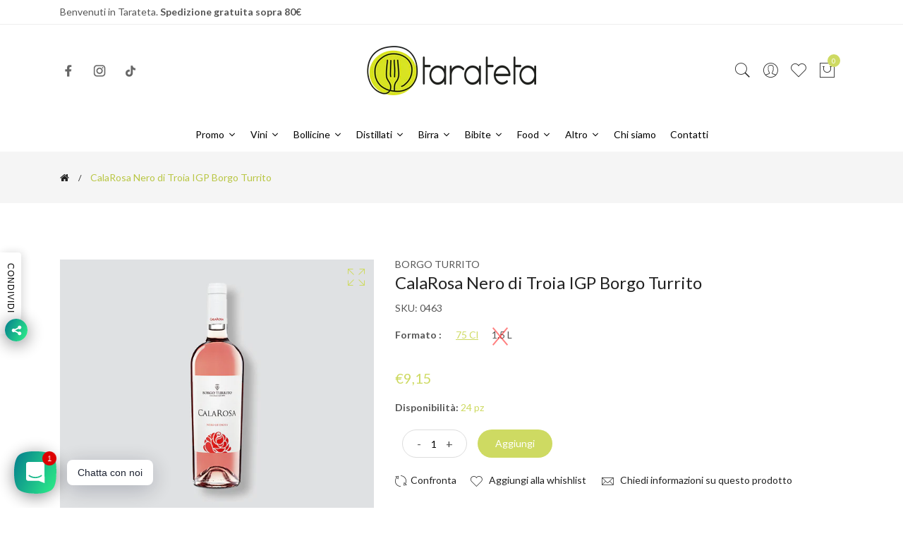

--- FILE ---
content_type: text/html; charset=utf-8
request_url: https://www.tarateta.it/products/calarosa-nero-di-troia-igp-borgo-turrito
body_size: 32181
content:
<!doctype html>
<!--[if IE 9]> <html class="ie9 no-js supports-no-cookies" lang="it"> <![endif]-->
<!--[if (gt IE 9)|!(IE)]><!--> <html class="no-js supports-no-cookies" lang="it"> <!--<![endif]-->
<head>
  <!-- Google Tag Manager -->
<script>(function(w,d,s,l,i){w[l]=w[l]||[];w[l].push({'gtm.start':
new Date().getTime(),event:'gtm.js'});var f=d.getElementsByTagName(s)[0],
j=d.createElement(s),dl=l!='dataLayer'?'&l='+l:'';j.async=true;j.src=
'https://www.googletagmanager.com/gtm.js?id='+i+dl;f.parentNode.insertBefore(j,f);
})(window,document,'script','dataLayer','GTM-P74C72RK');</script>
<!-- End Google Tag Manager -->
  <!-- Basic and Helper page needs -->
  <meta charset="utf-8">
  <meta http-equiv="X-UA-Compatible" content="IE=edge">
  <meta name="viewport" content="width=device-width,initial-scale=1">
  <meta name="theme-color" content="#ceda62">
  <link rel="canonical" href="https://www.tarateta.it/products/calarosa-nero-di-troia-igp-borgo-turrito"><link rel="shortcut icon" href="//www.tarateta.it/cdn/shop/files/favico_32x32.png?v=1630572282" type="image/png" /><link rel="preconnect" href="https://cdn.shopify.com">
  <link rel="preconnect" href="https://ajax.googleapis.com/">
  <link rel="dns-prefetch" href="https://cdn.shopify.com">
  <link rel="preload" as="style" href="//www.tarateta.it/cdn/shop/t/8/assets/timber.css?v=181423668373452739941676968218">
  <link rel="preload" href="https://fonts.googleapis.com/css?family=Lato:300,300i,400,400i,700,900&display=swap" as="style">
  <link rel="preload" as="style" href="//www.tarateta.it/cdn/shop/t/8/assets/vendor.css?v=64377976265014917231676968218">
  
  <link rel="preload" as="style" href="//www.tarateta.it/cdn/shop/t/8/assets/slick.min.css?v=256262829939040711676968218"><link rel="preload" as="style" href="//www.tarateta.it/cdn/shop/t/8/assets/style.css?v=33168424180842822431676968246"><link rel="preload" as="style" href="//www.tarateta.it/cdn/shop/t/8/assets/skin-and-color.css?v=65158833568916695731738745844"><link rel="preload" href="//www.tarateta.it/cdn/shop/t/8/assets/core-js.js?v=6151913508059959971676968215" as="script"><link rel="preload" href="//www.tarateta.it/cdn/shop/t/8/assets/lazysizes.min.js?v=42142965883612063611676968217" as="script"><link rel="preload" href="//www.tarateta.it/cdn/shop/t/8/assets/slick.min.js?v=71779134894361685811676968218" as="script"><link rel="preload" href="//www.tarateta.it/cdn/shop/t/8/assets/compare-product.js?v=158676101712322080791677262733" as="script"><link rel="preload" href="//www.tarateta.it/cdn/shop/t/8/assets/wishlist.js?v=136666558000900808741676968219" as="script"><link rel="preload" href="//www.tarateta.it/cdn/shopifycloud/storefront/assets/themes_support/option_selection-b017cd28.js" as="script">
  <link rel="preload" href="//www.tarateta.it/cdn/shopifycloud/storefront/assets/themes_support/api.jquery-7ab1a3a4.js" as="script">
  <link rel="preload" href="//www.tarateta.it/cdn/shop/t/8/assets/cart.api.js?v=121977020186131912291676968215" as="script">
  <link rel="preload" href="//www.tarateta.it/cdn/shop/t/8/assets/theme.js?v=149674669377654204881677262901" as="script">
  <link rel="preload" href="//www.tarateta.it/cdn/shop/t/8/assets/fastclick.min.js?v=29723458539410922371676968216" as="script">
  <link rel="preload" href="//www.tarateta.it/cdn/shop/t/8/assets/timber.js?v=148062357139906838281677262733" as="script"><link rel="preload" href="//cdn.shopify.com/s/javascripts/currencies.js" as="script">
  <link rel="preload" href="//www.tarateta.it/cdn/shop/t/8/assets/jquery.currencies.min.js?v=35452912321688254271676968216" as="script"><!-- Title and description --><title>CalaRosa Nero di Troia IGP | Borgo Turrito

&ndash; Tarateta
</title><meta name="description" content="Un vino robusto e aromatico, perfetto per piatti ricchi e saporiti. Disponibile in 75 cl e 1,5 L. Acquistalo ora e vivi il gusto delle terre pugliesi!"><!-- Helpers --><!-- /snippets/social-meta-tags.liquid -->


  <meta property="og:type" content="product">
  <meta property="og:title" content="CalaRosa Nero di Troia IGP Borgo Turrito">
  
    <meta property="og:image" content="http://www.tarateta.it/cdn/shop/products/CalaRosa_Nero_di_Troia_IGP_Borgo_Turrito_grande.png?v=1737707787">
    <meta property="og:image:secure_url" content="https://www.tarateta.it/cdn/shop/products/CalaRosa_Nero_di_Troia_IGP_Borgo_Turrito_grande.png?v=1737707787">
  
  <meta property="og:description" content="
Descrizione

 

Note di degustazione Intense sensazioni floreali di rosa e fruttate di visciole, con note agrumate, caratterizzano il CalaRosa, ottenuto da un’accurata selezione di Nero di Troia. Piacevolmente morbido e ben bilanciato da una spiccata sapidità e freschezza acida.




Abbinamenti Ideale per primi piatti colorati con frutti di mare, secondi a base di pesce o carne bianca.




 


Informazioni tecniche






Nazione  Italia

Formato  75 cl - 1,5 L



Tipologia  Rosato

Gradazione  13%



Vitigno  Nero di Troia

Temp. di servizio  8 °C



Denom.  Nero di Troia Rosé IGP Puglia

Allergeni  Solfiti



Regione  Puglia

Astuccio  Senza astuccio



Annata  2024








 ">
  <meta property="og:price:amount" content="9,15">
  <meta property="og:price:currency" content="EUR">

<meta property="og:url" content="https://www.tarateta.it/products/calarosa-nero-di-troia-igp-borgo-turrito">
<meta property="og:site_name" content="Tarateta">




  <meta name="twitter:card" content="summary">


  <meta name="twitter:title" content="CalaRosa Nero di Troia IGP Borgo Turrito">
  <meta name="twitter:description" content="
Descrizione

 

Note di degustazione Intense sensazioni floreali di rosa e fruttate di visciole, con note agrumate, caratterizzano il CalaRosa, ottenuto da un’accurata selezione di Nero di Troia. Pia">
  <meta name="twitter:image" content="https://www.tarateta.it/cdn/shop/products/CalaRosa_Nero_di_Troia_IGP_Borgo_Turrito_grande.png?v=1737707787">
  <meta name="twitter:image:width" content="600">
  <meta name="twitter:image:height" content="600">

<!-- CSS --><link href="//www.tarateta.it/cdn/shop/t/8/assets/timber.css?v=181423668373452739941676968218" rel="stylesheet" type="text/css" media="all" />
<!-- google fonts -->
<link href="https://fonts.googleapis.com/css?family=Lato:300,300i,400,400i,700,900&display=swap" rel="stylesheet">
<!-- Put all third-party CSS files in the vendor.css file and minify the files -->
<link href="//www.tarateta.it/cdn/shop/t/8/assets/vendor.css?v=64377976265014917231676968218" rel="stylesheet" type="text/css" media="all" />
<link href="//www.tarateta.it/cdn/shop/t/8/assets/slick.min.css?v=256262829939040711676968218" rel="stylesheet" type="text/css" media="all" />

<!-- Link your style.css and responsive.css files below -->
<link href="//www.tarateta.it/cdn/shop/t/8/assets/style.css?v=33168424180842822431676968246" rel="stylesheet" type="text/css" media="all" />

<!-- Make all your dynamic CSS and Color calls here -->
<link href="//www.tarateta.it/cdn/shop/t/8/assets/skin-and-color.css?v=65158833568916695731738745844" rel="stylesheet" type="text/css" media="all" />
<!-- Header hook for plugins -->
  <script>window.performance && window.performance.mark && window.performance.mark('shopify.content_for_header.start');</script><meta name="google-site-verification" content="tbelrZm_MAJ44_cR7fb4Gl8OrPgRAxjSLqSUGQCQSR0">
<meta name="google-site-verification" content="QORcwKsRzcktcXQ6WJQ0EcIMH-Ts8EERtF602UB_lHk">
<meta name="facebook-domain-verification" content="nr7gffg4fvorstqj99q6ptj3mxtmqs">
<meta id="shopify-digital-wallet" name="shopify-digital-wallet" content="/58646921367/digital_wallets/dialog">
<meta name="shopify-checkout-api-token" content="713c7af87e61e816ca01b8a1f3c8ba28">
<meta id="in-context-paypal-metadata" data-shop-id="58646921367" data-venmo-supported="false" data-environment="production" data-locale="it_IT" data-paypal-v4="true" data-currency="EUR">
<link rel="alternate" type="application/json+oembed" href="https://www.tarateta.it/products/calarosa-nero-di-troia-igp-borgo-turrito.oembed">
<script async="async" src="/checkouts/internal/preloads.js?locale=it-IT"></script>
<link rel="preconnect" href="https://shop.app" crossorigin="anonymous">
<script async="async" src="https://shop.app/checkouts/internal/preloads.js?locale=it-IT&shop_id=58646921367" crossorigin="anonymous"></script>
<script id="apple-pay-shop-capabilities" type="application/json">{"shopId":58646921367,"countryCode":"IT","currencyCode":"EUR","merchantCapabilities":["supports3DS"],"merchantId":"gid:\/\/shopify\/Shop\/58646921367","merchantName":"Tarateta","requiredBillingContactFields":["postalAddress","email","phone"],"requiredShippingContactFields":["postalAddress","email","phone"],"shippingType":"shipping","supportedNetworks":["visa","maestro","masterCard","amex"],"total":{"type":"pending","label":"Tarateta","amount":"1.00"},"shopifyPaymentsEnabled":true,"supportsSubscriptions":true}</script>
<script id="shopify-features" type="application/json">{"accessToken":"713c7af87e61e816ca01b8a1f3c8ba28","betas":["rich-media-storefront-analytics"],"domain":"www.tarateta.it","predictiveSearch":true,"shopId":58646921367,"locale":"it"}</script>
<script>var Shopify = Shopify || {};
Shopify.shop = "tarateta.myshopify.com";
Shopify.locale = "it";
Shopify.currency = {"active":"EUR","rate":"1.0"};
Shopify.country = "IT";
Shopify.theme = {"name":"Corano-v2-4-8-os-2.0","id":132091216023,"schema_name":"Corano","schema_version":"2.4.8","theme_store_id":null,"role":"main"};
Shopify.theme.handle = "null";
Shopify.theme.style = {"id":null,"handle":null};
Shopify.cdnHost = "www.tarateta.it/cdn";
Shopify.routes = Shopify.routes || {};
Shopify.routes.root = "/";</script>
<script type="module">!function(o){(o.Shopify=o.Shopify||{}).modules=!0}(window);</script>
<script>!function(o){function n(){var o=[];function n(){o.push(Array.prototype.slice.apply(arguments))}return n.q=o,n}var t=o.Shopify=o.Shopify||{};t.loadFeatures=n(),t.autoloadFeatures=n()}(window);</script>
<script>
  window.ShopifyPay = window.ShopifyPay || {};
  window.ShopifyPay.apiHost = "shop.app\/pay";
  window.ShopifyPay.redirectState = null;
</script>
<script id="shop-js-analytics" type="application/json">{"pageType":"product"}</script>
<script defer="defer" async type="module" src="//www.tarateta.it/cdn/shopifycloud/shop-js/modules/v2/client.init-shop-cart-sync_DXGljDCh.it.esm.js"></script>
<script defer="defer" async type="module" src="//www.tarateta.it/cdn/shopifycloud/shop-js/modules/v2/chunk.common_Dby6QE3M.esm.js"></script>
<script type="module">
  await import("//www.tarateta.it/cdn/shopifycloud/shop-js/modules/v2/client.init-shop-cart-sync_DXGljDCh.it.esm.js");
await import("//www.tarateta.it/cdn/shopifycloud/shop-js/modules/v2/chunk.common_Dby6QE3M.esm.js");

  window.Shopify.SignInWithShop?.initShopCartSync?.({"fedCMEnabled":true,"windoidEnabled":true});

</script>
<script>
  window.Shopify = window.Shopify || {};
  if (!window.Shopify.featureAssets) window.Shopify.featureAssets = {};
  window.Shopify.featureAssets['shop-js'] = {"shop-cart-sync":["modules/v2/client.shop-cart-sync_CuycFFQA.it.esm.js","modules/v2/chunk.common_Dby6QE3M.esm.js"],"init-fed-cm":["modules/v2/client.init-fed-cm_BNG5oyTN.it.esm.js","modules/v2/chunk.common_Dby6QE3M.esm.js"],"shop-button":["modules/v2/client.shop-button_CYDCs7np.it.esm.js","modules/v2/chunk.common_Dby6QE3M.esm.js"],"init-windoid":["modules/v2/client.init-windoid_CIyZw0nM.it.esm.js","modules/v2/chunk.common_Dby6QE3M.esm.js"],"shop-cash-offers":["modules/v2/client.shop-cash-offers_CcSAlF98.it.esm.js","modules/v2/chunk.common_Dby6QE3M.esm.js","modules/v2/chunk.modal_D1Buujso.esm.js"],"shop-toast-manager":["modules/v2/client.shop-toast-manager_BX7Boar6.it.esm.js","modules/v2/chunk.common_Dby6QE3M.esm.js"],"init-shop-email-lookup-coordinator":["modules/v2/client.init-shop-email-lookup-coordinator_9H--u2Oq.it.esm.js","modules/v2/chunk.common_Dby6QE3M.esm.js"],"pay-button":["modules/v2/client.pay-button_Dij3AEMZ.it.esm.js","modules/v2/chunk.common_Dby6QE3M.esm.js"],"avatar":["modules/v2/client.avatar_BTnouDA3.it.esm.js"],"init-shop-cart-sync":["modules/v2/client.init-shop-cart-sync_DXGljDCh.it.esm.js","modules/v2/chunk.common_Dby6QE3M.esm.js"],"shop-login-button":["modules/v2/client.shop-login-button_CQ3q_nN6.it.esm.js","modules/v2/chunk.common_Dby6QE3M.esm.js","modules/v2/chunk.modal_D1Buujso.esm.js"],"init-customer-accounts-sign-up":["modules/v2/client.init-customer-accounts-sign-up_BnxtNv5b.it.esm.js","modules/v2/client.shop-login-button_CQ3q_nN6.it.esm.js","modules/v2/chunk.common_Dby6QE3M.esm.js","modules/v2/chunk.modal_D1Buujso.esm.js"],"init-shop-for-new-customer-accounts":["modules/v2/client.init-shop-for-new-customer-accounts_CKlpbIAZ.it.esm.js","modules/v2/client.shop-login-button_CQ3q_nN6.it.esm.js","modules/v2/chunk.common_Dby6QE3M.esm.js","modules/v2/chunk.modal_D1Buujso.esm.js"],"init-customer-accounts":["modules/v2/client.init-customer-accounts_BatGhs6N.it.esm.js","modules/v2/client.shop-login-button_CQ3q_nN6.it.esm.js","modules/v2/chunk.common_Dby6QE3M.esm.js","modules/v2/chunk.modal_D1Buujso.esm.js"],"shop-follow-button":["modules/v2/client.shop-follow-button_Drfnypl_.it.esm.js","modules/v2/chunk.common_Dby6QE3M.esm.js","modules/v2/chunk.modal_D1Buujso.esm.js"],"lead-capture":["modules/v2/client.lead-capture_C77H9ivN.it.esm.js","modules/v2/chunk.common_Dby6QE3M.esm.js","modules/v2/chunk.modal_D1Buujso.esm.js"],"checkout-modal":["modules/v2/client.checkout-modal_B3EdBKL4.it.esm.js","modules/v2/chunk.common_Dby6QE3M.esm.js","modules/v2/chunk.modal_D1Buujso.esm.js"],"shop-login":["modules/v2/client.shop-login_CkabS-Xl.it.esm.js","modules/v2/chunk.common_Dby6QE3M.esm.js","modules/v2/chunk.modal_D1Buujso.esm.js"],"payment-terms":["modules/v2/client.payment-terms_BgXoyFHX.it.esm.js","modules/v2/chunk.common_Dby6QE3M.esm.js","modules/v2/chunk.modal_D1Buujso.esm.js"]};
</script>
<script>(function() {
  var isLoaded = false;
  function asyncLoad() {
    if (isLoaded) return;
    isLoaded = true;
    var urls = ["https:\/\/ecommplugins-scripts.trustpilot.com\/v2.1\/js\/header.min.js?settings=eyJrZXkiOiJKRWxYUEhnOFZyY0NIWDFJIiwicyI6Im5vbmUifQ==\u0026shop=tarateta.myshopify.com","https:\/\/ecommplugins-trustboxsettings.trustpilot.com\/tarateta.myshopify.com.js?settings=1753709851209\u0026shop=tarateta.myshopify.com","https:\/\/cdn.shopify.com\/s\/files\/1\/0586\/4692\/1367\/t\/8\/assets\/booster_eu_cookie_58646921367.js?v=1688398078\u0026shop=tarateta.myshopify.com","https:\/\/widget.trustpilot.com\/bootstrap\/v5\/tp.widget.sync.bootstrap.min.js?shop=tarateta.myshopify.com","https:\/\/widget.trustpilot.com\/bootstrap\/v5\/tp.widget.sync.bootstrap.min.js?shop=tarateta.myshopify.com","https:\/\/omnisnippet1.com\/platforms\/shopify.js?source=scriptTag\u0026v=2025-05-15T12\u0026shop=tarateta.myshopify.com","https:\/\/ecommplugins-scripts.trustpilot.com\/v2.1\/js\/success.min.js?settings=eyJrZXkiOiJKRWxYUEhnOFZyY0NIWDFJIiwicyI6Im5vbmUiLCJ0IjpbIm9yZGVycy9mdWxmaWxsZWQiXSwidiI6IiIsImEiOiIifQ==\u0026shop=tarateta.myshopify.com","https:\/\/av.good-apps.co\/storage\/js\/good_apps_timer-tarateta.myshopify.com.js?ver=37\u0026shop=tarateta.myshopify.com","https:\/\/av.good-apps.co\/storage\/js\/good_apps_timer-tarateta.myshopify.com.js?ver=37\u0026shop=tarateta.myshopify.com"];
    for (var i = 0; i < urls.length; i++) {
      var s = document.createElement('script');
      s.type = 'text/javascript';
      s.async = true;
      s.src = urls[i];
      var x = document.getElementsByTagName('script')[0];
      x.parentNode.insertBefore(s, x);
    }
  };
  if(window.attachEvent) {
    window.attachEvent('onload', asyncLoad);
  } else {
    window.addEventListener('load', asyncLoad, false);
  }
})();</script>
<script id="__st">var __st={"a":58646921367,"offset":3600,"reqid":"cd584ad5-78e0-4c9d-8f3a-9a63becb4651-1769000629","pageurl":"www.tarateta.it\/products\/calarosa-nero-di-troia-igp-borgo-turrito","u":"35aafc93085d","p":"product","rtyp":"product","rid":7853611548823};</script>
<script>window.ShopifyPaypalV4VisibilityTracking = true;</script>
<script id="captcha-bootstrap">!function(){'use strict';const t='contact',e='account',n='new_comment',o=[[t,t],['blogs',n],['comments',n],[t,'customer']],c=[[e,'customer_login'],[e,'guest_login'],[e,'recover_customer_password'],[e,'create_customer']],r=t=>t.map((([t,e])=>`form[action*='/${t}']:not([data-nocaptcha='true']) input[name='form_type'][value='${e}']`)).join(','),a=t=>()=>t?[...document.querySelectorAll(t)].map((t=>t.form)):[];function s(){const t=[...o],e=r(t);return a(e)}const i='password',u='form_key',d=['recaptcha-v3-token','g-recaptcha-response','h-captcha-response',i],f=()=>{try{return window.sessionStorage}catch{return}},m='__shopify_v',_=t=>t.elements[u];function p(t,e,n=!1){try{const o=window.sessionStorage,c=JSON.parse(o.getItem(e)),{data:r}=function(t){const{data:e,action:n}=t;return t[m]||n?{data:e,action:n}:{data:t,action:n}}(c);for(const[e,n]of Object.entries(r))t.elements[e]&&(t.elements[e].value=n);n&&o.removeItem(e)}catch(o){console.error('form repopulation failed',{error:o})}}const l='form_type',E='cptcha';function T(t){t.dataset[E]=!0}const w=window,h=w.document,L='Shopify',v='ce_forms',y='captcha';let A=!1;((t,e)=>{const n=(g='f06e6c50-85a8-45c8-87d0-21a2b65856fe',I='https://cdn.shopify.com/shopifycloud/storefront-forms-hcaptcha/ce_storefront_forms_captcha_hcaptcha.v1.5.2.iife.js',D={infoText:'Protetto da hCaptcha',privacyText:'Privacy',termsText:'Termini'},(t,e,n)=>{const o=w[L][v],c=o.bindForm;if(c)return c(t,g,e,D).then(n);var r;o.q.push([[t,g,e,D],n]),r=I,A||(h.body.append(Object.assign(h.createElement('script'),{id:'captcha-provider',async:!0,src:r})),A=!0)});var g,I,D;w[L]=w[L]||{},w[L][v]=w[L][v]||{},w[L][v].q=[],w[L][y]=w[L][y]||{},w[L][y].protect=function(t,e){n(t,void 0,e),T(t)},Object.freeze(w[L][y]),function(t,e,n,w,h,L){const[v,y,A,g]=function(t,e,n){const i=e?o:[],u=t?c:[],d=[...i,...u],f=r(d),m=r(i),_=r(d.filter((([t,e])=>n.includes(e))));return[a(f),a(m),a(_),s()]}(w,h,L),I=t=>{const e=t.target;return e instanceof HTMLFormElement?e:e&&e.form},D=t=>v().includes(t);t.addEventListener('submit',(t=>{const e=I(t);if(!e)return;const n=D(e)&&!e.dataset.hcaptchaBound&&!e.dataset.recaptchaBound,o=_(e),c=g().includes(e)&&(!o||!o.value);(n||c)&&t.preventDefault(),c&&!n&&(function(t){try{if(!f())return;!function(t){const e=f();if(!e)return;const n=_(t);if(!n)return;const o=n.value;o&&e.removeItem(o)}(t);const e=Array.from(Array(32),(()=>Math.random().toString(36)[2])).join('');!function(t,e){_(t)||t.append(Object.assign(document.createElement('input'),{type:'hidden',name:u})),t.elements[u].value=e}(t,e),function(t,e){const n=f();if(!n)return;const o=[...t.querySelectorAll(`input[type='${i}']`)].map((({name:t})=>t)),c=[...d,...o],r={};for(const[a,s]of new FormData(t).entries())c.includes(a)||(r[a]=s);n.setItem(e,JSON.stringify({[m]:1,action:t.action,data:r}))}(t,e)}catch(e){console.error('failed to persist form',e)}}(e),e.submit())}));const S=(t,e)=>{t&&!t.dataset[E]&&(n(t,e.some((e=>e===t))),T(t))};for(const o of['focusin','change'])t.addEventListener(o,(t=>{const e=I(t);D(e)&&S(e,y())}));const B=e.get('form_key'),M=e.get(l),P=B&&M;t.addEventListener('DOMContentLoaded',(()=>{const t=y();if(P)for(const e of t)e.elements[l].value===M&&p(e,B);[...new Set([...A(),...v().filter((t=>'true'===t.dataset.shopifyCaptcha))])].forEach((e=>S(e,t)))}))}(h,new URLSearchParams(w.location.search),n,t,e,['guest_login'])})(!0,!0)}();</script>
<script integrity="sha256-4kQ18oKyAcykRKYeNunJcIwy7WH5gtpwJnB7kiuLZ1E=" data-source-attribution="shopify.loadfeatures" defer="defer" src="//www.tarateta.it/cdn/shopifycloud/storefront/assets/storefront/load_feature-a0a9edcb.js" crossorigin="anonymous"></script>
<script crossorigin="anonymous" defer="defer" src="//www.tarateta.it/cdn/shopifycloud/storefront/assets/shopify_pay/storefront-65b4c6d7.js?v=20250812"></script>
<script data-source-attribution="shopify.dynamic_checkout.dynamic.init">var Shopify=Shopify||{};Shopify.PaymentButton=Shopify.PaymentButton||{isStorefrontPortableWallets:!0,init:function(){window.Shopify.PaymentButton.init=function(){};var t=document.createElement("script");t.src="https://www.tarateta.it/cdn/shopifycloud/portable-wallets/latest/portable-wallets.it.js",t.type="module",document.head.appendChild(t)}};
</script>
<script data-source-attribution="shopify.dynamic_checkout.buyer_consent">
  function portableWalletsHideBuyerConsent(e){var t=document.getElementById("shopify-buyer-consent"),n=document.getElementById("shopify-subscription-policy-button");t&&n&&(t.classList.add("hidden"),t.setAttribute("aria-hidden","true"),n.removeEventListener("click",e))}function portableWalletsShowBuyerConsent(e){var t=document.getElementById("shopify-buyer-consent"),n=document.getElementById("shopify-subscription-policy-button");t&&n&&(t.classList.remove("hidden"),t.removeAttribute("aria-hidden"),n.addEventListener("click",e))}window.Shopify?.PaymentButton&&(window.Shopify.PaymentButton.hideBuyerConsent=portableWalletsHideBuyerConsent,window.Shopify.PaymentButton.showBuyerConsent=portableWalletsShowBuyerConsent);
</script>
<script data-source-attribution="shopify.dynamic_checkout.cart.bootstrap">document.addEventListener("DOMContentLoaded",(function(){function t(){return document.querySelector("shopify-accelerated-checkout-cart, shopify-accelerated-checkout")}if(t())Shopify.PaymentButton.init();else{new MutationObserver((function(e,n){t()&&(Shopify.PaymentButton.init(),n.disconnect())})).observe(document.body,{childList:!0,subtree:!0})}}));
</script>
<script id='scb4127' type='text/javascript' async='' src='https://www.tarateta.it/cdn/shopifycloud/privacy-banner/storefront-banner.js'></script><link id="shopify-accelerated-checkout-styles" rel="stylesheet" media="screen" href="https://www.tarateta.it/cdn/shopifycloud/portable-wallets/latest/accelerated-checkout-backwards-compat.css" crossorigin="anonymous">
<style id="shopify-accelerated-checkout-cart">
        #shopify-buyer-consent {
  margin-top: 1em;
  display: inline-block;
  width: 100%;
}

#shopify-buyer-consent.hidden {
  display: none;
}

#shopify-subscription-policy-button {
  background: none;
  border: none;
  padding: 0;
  text-decoration: underline;
  font-size: inherit;
  cursor: pointer;
}

#shopify-subscription-policy-button::before {
  box-shadow: none;
}

      </style>

<script>window.performance && window.performance.mark && window.performance.mark('shopify.content_for_header.end');</script>
  <!-- /snippets/oldIE-js.liquid -->


<!--[if lt IE 9]>
<script src="//cdnjs.cloudflare.com/ajax/libs/html5shiv/3.7.2/html5shiv.min.js" type="text/javascript"></script>
<script src="//www.tarateta.it/cdn/shop/t/8/assets/respond.min.js?v=52248677837542619231676968218" type="text/javascript"></script>
<link href="//www.tarateta.it/cdn/shop/t/8/assets/respond-proxy.html" id="respond-proxy" rel="respond-proxy" />
<link href="//www.tarateta.it/search?q=863ef1c149ed22aed6927e4198a941cb" id="respond-redirect" rel="respond-redirect" />
<script src="//www.tarateta.it/search?q=863ef1c149ed22aed6927e4198a941cb" type="text/javascript"></script>
<![endif]-->


  <!-- JS --><!-- Put all third-party JS files in the vendor.css file and minify the files -->
<script src="//www.tarateta.it/cdn/shop/t/8/assets/core-js.js?v=6151913508059959971676968215"></script>




<script id="nx8HmVar" type="text/javascript" >
    const NX8_HM_CURRENCY_FORMAT = "€{{amount_with_comma_separator}}";
    const NX8_HM_LINKS = [{ id: "main-menu", title: "Menu principale", items: ["/","/collections/promo/Promo","#","#","#","/collections/birra","#","/collections/food","/collections/altro","/pages/chi-siamo","/pages/contatti-tarateta",], },{ id: "footer", title: "Menu footer", items: ["/search","/policies/refund-policy","/policies/legal-notice","/policies/shipping-policy","/policies/terms-of-service","/policies/privacy-policy","/pages/lavora-con-noi","/pages/faq",], },{ id: "446451712151-child-884e0bc78b748a7a4823e295ed13edca-legacy-vini", title: "Vini", items: ["/collections/tipologia","/collections/regione",], },{ id: "438022602903-child-2bb70c5313726ed8d5e9619e799f45ec-legacy-distillati", title: "Distillati", items: [], },{ id: "446453055639-child-6a04ad5f65b201624fc48f0cf50cc845-legacy-bibite", title: "Bibite", items: ["/collections/acqua",], },{ id: "446459183255-child-d692896f70a8e55600236bf1832b1947-legacy-bollicine", title: "Bollicine", items: [], },{ id: "463234465943-child-af69309bea6f81486c10786a173ae6e9-legacy-altro", title: "Altro", items: ["/collections/regali","/collections/mignon",], },{ id: "463235514519-child-72323da34f8968cd76f73384c600cfc8-legacy-regione", title: "Regione", items: ["/collections/abruzzo","/collections/basilicata","/collections/campania","/collections/friuli-venezia-giulia","/collections/piemonte","/collections/puglia","/collections/sardegna","/collections/sicilia","/collections/toscana","/collections/trentino-alto-adige","/collections/umbria","/collections/veneto",], },{ id: "463235481751-child-582763323eefbb72df62f62bcc220c3d-legacy-tipologie", title: "Tipologie", items: ["/collections/amarone","/collections/barolo","/collections/brunello","/collections/chardonnay","/collections/chianti","/collections/falanghina","/collections/gewurztraminer","/collections/montepulciano","/collections/negroamaro","/collections/pinot-nero","/collections/ribolla","/collections/sauvignon","/collections/susumaniello","/collections/vermentino",], },{ id: "customer-account-main-menu", title: "Menu principale dell'account cliente", items: ["/","https://shopify.com/58646921367/account/orders?locale=it&region_country=IT",], },];
    window.nx8HmCurrencyFormat = NX8_HM_CURRENCY_FORMAT;
    window.nx8HmLinks = NX8_HM_LINKS;
</script>
<script type="text/javascript" src="//www.tarateta.it/cdn/shop/t/8/assets/nx8_hm_data.js?v=75442059516021113881680706397"></script>
<!-- BEGIN app block: shopify://apps/rt-social-chat-live-chat/blocks/app-embed/9baee9b7-6929-47af-9935-05bcdc376396 --><script>
  window.roarJs = window.roarJs || {};
  roarJs.WhatsAppConfig = {
    metafields: {
      shop: "tarateta.myshopify.com",
      settings: {"enabled":"1","block_order":["1492096252560"],"blocks":{"1492096252560":{"disabled":"0","type":"whatsapp","number":"+393500228502","whatsapp_web":"0","name":"Tarateta","label":"Supporto","avatar":"0","avatar_url":"https:\/\/www.gravatar.com\/avatar","online":"1","timezone":"America\/New_York","sunday":{"enabled":"1","range":"480,1050"},"monday":{"enabled":"1","range":"480,1050"},"tuesday":{"enabled":"1","range":"480,1050"},"wednesday":{"enabled":"1","range":"480,1050"},"thursday":{"enabled":"1","range":"480,1050"},"friday":{"enabled":"1","range":"480,1050"},"saturday":{"enabled":"1","range":"480,1050"},"offline":"I will be back soon","chat":{"enabled":"1","greeting":"Ciao dallo Staff Tarateta! Scrivici e ti risponderemo il prima possibile."},"message":"","page_url":"0"}},"param":{"newtab":"0","offline_disabled":"0","offline_message":"1","greeting":{"enabled":"0","message":"Hi there! How can we help you? Tap here to start chat with us.","delay":"5"},"pending":{"enabled":"1","number":"1","color":"#ffffff","background":"#dd0000"},"position":{"value":"left","bottom":"20","left":"20","right":"20"},"cta_type":"all"},"mobile":{"enabled":"1","position":{"value":"inherit","bottom":"20","left":"20","right":"20"}},"style":{"gradient":"preset","pattern":"0","custom":{"color":"#ffffff","background":"#2db67c"},"icon":"3","rounded":"0"},"share":{"block_order":["facebook","twitter","whatsapp"],"blocks":{"facebook":{"type":"facebook","label":"Condividi su Facebook"},"twitter":{"type":"email","label":"Condividi tramite email"},"whatsapp":{"type":"whatsapp","label":"Condividi su Whatsapp"}},"param":{"enabled":"1","position":"left"},"mobile":{"enabled":"1","position":"inherit"},"style":{"color":"#000000","background":"#ffffff"},"texts":{"button":"Condividi","message":"Dai un'occhiata, è figo!"}},"charge":false,"onetime":false,"track_url":"https:\/\/haloroar.com\/app\/whatsapp\/tracking","texts":{"title":"Ciao 👋","description":"Benvenuto nella nostra chat. Chiedici quello che vuoi 🎉","note":"Solitamente rispondiamo in pochi minuti","button":"Chatta con noi","placeholder":"Invia messaggio…","emoji_search":"Cerca emoji…","emoji_frequently":"Utilizzati frequentemente","emoji_people":"Persone","emoji_nature":"Natura","emoji_objects":"Oggetti","emoji_places":"Luoghi","emoji_symbols":"Simboli","emoji_not_found":"Nessuna emoji può essere trovata"},"only1":"true"},
      moneyFormat: "€{{amount_with_comma_separator}}"
    }
  }
</script>

<script src="https://cdn.shopify.com/extensions/019a1460-f72e-7cbc-becc-90116917fae9/rt-whats-app-chat-live-chat-2/assets/whatsapp.js" defer></script>


<!-- END app block --><link href="https://cdn.shopify.com/extensions/019a1460-f72e-7cbc-becc-90116917fae9/rt-whats-app-chat-live-chat-2/assets/whatsapp.css" rel="stylesheet" type="text/css" media="all">
<script src="https://cdn.shopify.com/extensions/8d2c31d3-a828-4daf-820f-80b7f8e01c39/nova-eu-cookie-bar-gdpr-4/assets/nova-cookie-app-embed.js" type="text/javascript" defer="defer"></script>
<link href="https://cdn.shopify.com/extensions/8d2c31d3-a828-4daf-820f-80b7f8e01c39/nova-eu-cookie-bar-gdpr-4/assets/nova-cookie.css" rel="stylesheet" type="text/css" media="all">
<link href="https://monorail-edge.shopifysvc.com" rel="dns-prefetch">
<script>(function(){if ("sendBeacon" in navigator && "performance" in window) {try {var session_token_from_headers = performance.getEntriesByType('navigation')[0].serverTiming.find(x => x.name == '_s').description;} catch {var session_token_from_headers = undefined;}var session_cookie_matches = document.cookie.match(/_shopify_s=([^;]*)/);var session_token_from_cookie = session_cookie_matches && session_cookie_matches.length === 2 ? session_cookie_matches[1] : "";var session_token = session_token_from_headers || session_token_from_cookie || "";function handle_abandonment_event(e) {var entries = performance.getEntries().filter(function(entry) {return /monorail-edge.shopifysvc.com/.test(entry.name);});if (!window.abandonment_tracked && entries.length === 0) {window.abandonment_tracked = true;var currentMs = Date.now();var navigation_start = performance.timing.navigationStart;var payload = {shop_id: 58646921367,url: window.location.href,navigation_start,duration: currentMs - navigation_start,session_token,page_type: "product"};window.navigator.sendBeacon("https://monorail-edge.shopifysvc.com/v1/produce", JSON.stringify({schema_id: "online_store_buyer_site_abandonment/1.1",payload: payload,metadata: {event_created_at_ms: currentMs,event_sent_at_ms: currentMs}}));}}window.addEventListener('pagehide', handle_abandonment_event);}}());</script>
<script id="web-pixels-manager-setup">(function e(e,d,r,n,o){if(void 0===o&&(o={}),!Boolean(null===(a=null===(i=window.Shopify)||void 0===i?void 0:i.analytics)||void 0===a?void 0:a.replayQueue)){var i,a;window.Shopify=window.Shopify||{};var t=window.Shopify;t.analytics=t.analytics||{};var s=t.analytics;s.replayQueue=[],s.publish=function(e,d,r){return s.replayQueue.push([e,d,r]),!0};try{self.performance.mark("wpm:start")}catch(e){}var l=function(){var e={modern:/Edge?\/(1{2}[4-9]|1[2-9]\d|[2-9]\d{2}|\d{4,})\.\d+(\.\d+|)|Firefox\/(1{2}[4-9]|1[2-9]\d|[2-9]\d{2}|\d{4,})\.\d+(\.\d+|)|Chrom(ium|e)\/(9{2}|\d{3,})\.\d+(\.\d+|)|(Maci|X1{2}).+ Version\/(15\.\d+|(1[6-9]|[2-9]\d|\d{3,})\.\d+)([,.]\d+|)( \(\w+\)|)( Mobile\/\w+|) Safari\/|Chrome.+OPR\/(9{2}|\d{3,})\.\d+\.\d+|(CPU[ +]OS|iPhone[ +]OS|CPU[ +]iPhone|CPU IPhone OS|CPU iPad OS)[ +]+(15[._]\d+|(1[6-9]|[2-9]\d|\d{3,})[._]\d+)([._]\d+|)|Android:?[ /-](13[3-9]|1[4-9]\d|[2-9]\d{2}|\d{4,})(\.\d+|)(\.\d+|)|Android.+Firefox\/(13[5-9]|1[4-9]\d|[2-9]\d{2}|\d{4,})\.\d+(\.\d+|)|Android.+Chrom(ium|e)\/(13[3-9]|1[4-9]\d|[2-9]\d{2}|\d{4,})\.\d+(\.\d+|)|SamsungBrowser\/([2-9]\d|\d{3,})\.\d+/,legacy:/Edge?\/(1[6-9]|[2-9]\d|\d{3,})\.\d+(\.\d+|)|Firefox\/(5[4-9]|[6-9]\d|\d{3,})\.\d+(\.\d+|)|Chrom(ium|e)\/(5[1-9]|[6-9]\d|\d{3,})\.\d+(\.\d+|)([\d.]+$|.*Safari\/(?![\d.]+ Edge\/[\d.]+$))|(Maci|X1{2}).+ Version\/(10\.\d+|(1[1-9]|[2-9]\d|\d{3,})\.\d+)([,.]\d+|)( \(\w+\)|)( Mobile\/\w+|) Safari\/|Chrome.+OPR\/(3[89]|[4-9]\d|\d{3,})\.\d+\.\d+|(CPU[ +]OS|iPhone[ +]OS|CPU[ +]iPhone|CPU IPhone OS|CPU iPad OS)[ +]+(10[._]\d+|(1[1-9]|[2-9]\d|\d{3,})[._]\d+)([._]\d+|)|Android:?[ /-](13[3-9]|1[4-9]\d|[2-9]\d{2}|\d{4,})(\.\d+|)(\.\d+|)|Mobile Safari.+OPR\/([89]\d|\d{3,})\.\d+\.\d+|Android.+Firefox\/(13[5-9]|1[4-9]\d|[2-9]\d{2}|\d{4,})\.\d+(\.\d+|)|Android.+Chrom(ium|e)\/(13[3-9]|1[4-9]\d|[2-9]\d{2}|\d{4,})\.\d+(\.\d+|)|Android.+(UC? ?Browser|UCWEB|U3)[ /]?(15\.([5-9]|\d{2,})|(1[6-9]|[2-9]\d|\d{3,})\.\d+)\.\d+|SamsungBrowser\/(5\.\d+|([6-9]|\d{2,})\.\d+)|Android.+MQ{2}Browser\/(14(\.(9|\d{2,})|)|(1[5-9]|[2-9]\d|\d{3,})(\.\d+|))(\.\d+|)|K[Aa][Ii]OS\/(3\.\d+|([4-9]|\d{2,})\.\d+)(\.\d+|)/},d=e.modern,r=e.legacy,n=navigator.userAgent;return n.match(d)?"modern":n.match(r)?"legacy":"unknown"}(),u="modern"===l?"modern":"legacy",c=(null!=n?n:{modern:"",legacy:""})[u],f=function(e){return[e.baseUrl,"/wpm","/b",e.hashVersion,"modern"===e.buildTarget?"m":"l",".js"].join("")}({baseUrl:d,hashVersion:r,buildTarget:u}),m=function(e){var d=e.version,r=e.bundleTarget,n=e.surface,o=e.pageUrl,i=e.monorailEndpoint;return{emit:function(e){var a=e.status,t=e.errorMsg,s=(new Date).getTime(),l=JSON.stringify({metadata:{event_sent_at_ms:s},events:[{schema_id:"web_pixels_manager_load/3.1",payload:{version:d,bundle_target:r,page_url:o,status:a,surface:n,error_msg:t},metadata:{event_created_at_ms:s}}]});if(!i)return console&&console.warn&&console.warn("[Web Pixels Manager] No Monorail endpoint provided, skipping logging."),!1;try{return self.navigator.sendBeacon.bind(self.navigator)(i,l)}catch(e){}var u=new XMLHttpRequest;try{return u.open("POST",i,!0),u.setRequestHeader("Content-Type","text/plain"),u.send(l),!0}catch(e){return console&&console.warn&&console.warn("[Web Pixels Manager] Got an unhandled error while logging to Monorail."),!1}}}}({version:r,bundleTarget:l,surface:e.surface,pageUrl:self.location.href,monorailEndpoint:e.monorailEndpoint});try{o.browserTarget=l,function(e){var d=e.src,r=e.async,n=void 0===r||r,o=e.onload,i=e.onerror,a=e.sri,t=e.scriptDataAttributes,s=void 0===t?{}:t,l=document.createElement("script"),u=document.querySelector("head"),c=document.querySelector("body");if(l.async=n,l.src=d,a&&(l.integrity=a,l.crossOrigin="anonymous"),s)for(var f in s)if(Object.prototype.hasOwnProperty.call(s,f))try{l.dataset[f]=s[f]}catch(e){}if(o&&l.addEventListener("load",o),i&&l.addEventListener("error",i),u)u.appendChild(l);else{if(!c)throw new Error("Did not find a head or body element to append the script");c.appendChild(l)}}({src:f,async:!0,onload:function(){if(!function(){var e,d;return Boolean(null===(d=null===(e=window.Shopify)||void 0===e?void 0:e.analytics)||void 0===d?void 0:d.initialized)}()){var d=window.webPixelsManager.init(e)||void 0;if(d){var r=window.Shopify.analytics;r.replayQueue.forEach((function(e){var r=e[0],n=e[1],o=e[2];d.publishCustomEvent(r,n,o)})),r.replayQueue=[],r.publish=d.publishCustomEvent,r.visitor=d.visitor,r.initialized=!0}}},onerror:function(){return m.emit({status:"failed",errorMsg:"".concat(f," has failed to load")})},sri:function(e){var d=/^sha384-[A-Za-z0-9+/=]+$/;return"string"==typeof e&&d.test(e)}(c)?c:"",scriptDataAttributes:o}),m.emit({status:"loading"})}catch(e){m.emit({status:"failed",errorMsg:(null==e?void 0:e.message)||"Unknown error"})}}})({shopId: 58646921367,storefrontBaseUrl: "https://www.tarateta.it",extensionsBaseUrl: "https://extensions.shopifycdn.com/cdn/shopifycloud/web-pixels-manager",monorailEndpoint: "https://monorail-edge.shopifysvc.com/unstable/produce_batch",surface: "storefront-renderer",enabledBetaFlags: ["2dca8a86"],webPixelsConfigList: [{"id":"897352008","configuration":"{\"config\":\"{\\\"pixel_id\\\":\\\"G-XKG7W5GJSN\\\",\\\"target_country\\\":\\\"IT\\\",\\\"gtag_events\\\":[{\\\"type\\\":\\\"purchase\\\",\\\"action_label\\\":\\\"G-XKG7W5GJSN\\\"},{\\\"type\\\":\\\"page_view\\\",\\\"action_label\\\":\\\"G-XKG7W5GJSN\\\"},{\\\"type\\\":\\\"view_item\\\",\\\"action_label\\\":\\\"G-XKG7W5GJSN\\\"},{\\\"type\\\":\\\"search\\\",\\\"action_label\\\":\\\"G-XKG7W5GJSN\\\"},{\\\"type\\\":\\\"add_to_cart\\\",\\\"action_label\\\":\\\"G-XKG7W5GJSN\\\"},{\\\"type\\\":\\\"begin_checkout\\\",\\\"action_label\\\":\\\"G-XKG7W5GJSN\\\"},{\\\"type\\\":\\\"add_payment_info\\\",\\\"action_label\\\":\\\"G-XKG7W5GJSN\\\"}],\\\"enable_monitoring_mode\\\":false}\"}","eventPayloadVersion":"v1","runtimeContext":"OPEN","scriptVersion":"b2a88bafab3e21179ed38636efcd8a93","type":"APP","apiClientId":1780363,"privacyPurposes":[],"dataSharingAdjustments":{"protectedCustomerApprovalScopes":["read_customer_address","read_customer_email","read_customer_name","read_customer_personal_data","read_customer_phone"]}},{"id":"361857352","configuration":"{\"pixel_id\":\"668780854568958\",\"pixel_type\":\"facebook_pixel\",\"metaapp_system_user_token\":\"-\"}","eventPayloadVersion":"v1","runtimeContext":"OPEN","scriptVersion":"ca16bc87fe92b6042fbaa3acc2fbdaa6","type":"APP","apiClientId":2329312,"privacyPurposes":["ANALYTICS","MARKETING","SALE_OF_DATA"],"dataSharingAdjustments":{"protectedCustomerApprovalScopes":["read_customer_address","read_customer_email","read_customer_name","read_customer_personal_data","read_customer_phone"]}},{"id":"216039752","configuration":"{\"apiURL\":\"https:\/\/api.omnisend.com\",\"appURL\":\"https:\/\/app.omnisend.com\",\"brandID\":\"63f4943d37774c08a3ef091a\",\"trackingURL\":\"https:\/\/wt.omnisendlink.com\"}","eventPayloadVersion":"v1","runtimeContext":"STRICT","scriptVersion":"aa9feb15e63a302383aa48b053211bbb","type":"APP","apiClientId":186001,"privacyPurposes":["ANALYTICS","MARKETING","SALE_OF_DATA"],"dataSharingAdjustments":{"protectedCustomerApprovalScopes":["read_customer_address","read_customer_email","read_customer_name","read_customer_personal_data","read_customer_phone"]}},{"id":"shopify-app-pixel","configuration":"{}","eventPayloadVersion":"v1","runtimeContext":"STRICT","scriptVersion":"0450","apiClientId":"shopify-pixel","type":"APP","privacyPurposes":["ANALYTICS","MARKETING"]},{"id":"shopify-custom-pixel","eventPayloadVersion":"v1","runtimeContext":"LAX","scriptVersion":"0450","apiClientId":"shopify-pixel","type":"CUSTOM","privacyPurposes":["ANALYTICS","MARKETING"]}],isMerchantRequest: false,initData: {"shop":{"name":"Tarateta","paymentSettings":{"currencyCode":"EUR"},"myshopifyDomain":"tarateta.myshopify.com","countryCode":"IT","storefrontUrl":"https:\/\/www.tarateta.it"},"customer":null,"cart":null,"checkout":null,"productVariants":[{"price":{"amount":9.15,"currencyCode":"EUR"},"product":{"title":"CalaRosa Nero di Troia IGP Borgo Turrito","vendor":"BORGO TURRITO","id":"7853611548823","untranslatedTitle":"CalaRosa Nero di Troia IGP Borgo Turrito","url":"\/products\/calarosa-nero-di-troia-igp-borgo-turrito","type":"Vino"},"id":"42717201793175","image":{"src":"\/\/www.tarateta.it\/cdn\/shop\/products\/CalaRosa_Nero_di_Troia_IGP_Borgo_Turrito.png?v=1737707787"},"sku":"0463","title":"75 cl","untranslatedTitle":"75 cl"},{"price":{"amount":18.8,"currencyCode":"EUR"},"product":{"title":"CalaRosa Nero di Troia IGP Borgo Turrito","vendor":"BORGO TURRITO","id":"7853611548823","untranslatedTitle":"CalaRosa Nero di Troia IGP Borgo Turrito","url":"\/products\/calarosa-nero-di-troia-igp-borgo-turrito","type":"Vino"},"id":"42717201825943","image":{"src":"\/\/www.tarateta.it\/cdn\/shop\/products\/CalaRosa_Nero_di_Troia_IGP_Borgo_Turrito.png?v=1737707787"},"sku":"0438","title":"1.5 L","untranslatedTitle":"1.5 L"}],"purchasingCompany":null},},"https://www.tarateta.it/cdn","fcfee988w5aeb613cpc8e4bc33m6693e112",{"modern":"","legacy":""},{"shopId":"58646921367","storefrontBaseUrl":"https:\/\/www.tarateta.it","extensionBaseUrl":"https:\/\/extensions.shopifycdn.com\/cdn\/shopifycloud\/web-pixels-manager","surface":"storefront-renderer","enabledBetaFlags":"[\"2dca8a86\"]","isMerchantRequest":"false","hashVersion":"fcfee988w5aeb613cpc8e4bc33m6693e112","publish":"custom","events":"[[\"page_viewed\",{}],[\"product_viewed\",{\"productVariant\":{\"price\":{\"amount\":9.15,\"currencyCode\":\"EUR\"},\"product\":{\"title\":\"CalaRosa Nero di Troia IGP Borgo Turrito\",\"vendor\":\"BORGO TURRITO\",\"id\":\"7853611548823\",\"untranslatedTitle\":\"CalaRosa Nero di Troia IGP Borgo Turrito\",\"url\":\"\/products\/calarosa-nero-di-troia-igp-borgo-turrito\",\"type\":\"Vino\"},\"id\":\"42717201793175\",\"image\":{\"src\":\"\/\/www.tarateta.it\/cdn\/shop\/products\/CalaRosa_Nero_di_Troia_IGP_Borgo_Turrito.png?v=1737707787\"},\"sku\":\"0463\",\"title\":\"75 cl\",\"untranslatedTitle\":\"75 cl\"}}]]"});</script><script>
  window.ShopifyAnalytics = window.ShopifyAnalytics || {};
  window.ShopifyAnalytics.meta = window.ShopifyAnalytics.meta || {};
  window.ShopifyAnalytics.meta.currency = 'EUR';
  var meta = {"product":{"id":7853611548823,"gid":"gid:\/\/shopify\/Product\/7853611548823","vendor":"BORGO TURRITO","type":"Vino","handle":"calarosa-nero-di-troia-igp-borgo-turrito","variants":[{"id":42717201793175,"price":915,"name":"CalaRosa Nero di Troia IGP Borgo Turrito - 75 cl","public_title":"75 cl","sku":"0463"},{"id":42717201825943,"price":1880,"name":"CalaRosa Nero di Troia IGP Borgo Turrito - 1.5 L","public_title":"1.5 L","sku":"0438"}],"remote":false},"page":{"pageType":"product","resourceType":"product","resourceId":7853611548823,"requestId":"cd584ad5-78e0-4c9d-8f3a-9a63becb4651-1769000629"}};
  for (var attr in meta) {
    window.ShopifyAnalytics.meta[attr] = meta[attr];
  }
</script>
<script class="analytics">
  (function () {
    var customDocumentWrite = function(content) {
      var jquery = null;

      if (window.jQuery) {
        jquery = window.jQuery;
      } else if (window.Checkout && window.Checkout.$) {
        jquery = window.Checkout.$;
      }

      if (jquery) {
        jquery('body').append(content);
      }
    };

    var hasLoggedConversion = function(token) {
      if (token) {
        return document.cookie.indexOf('loggedConversion=' + token) !== -1;
      }
      return false;
    }

    var setCookieIfConversion = function(token) {
      if (token) {
        var twoMonthsFromNow = new Date(Date.now());
        twoMonthsFromNow.setMonth(twoMonthsFromNow.getMonth() + 2);

        document.cookie = 'loggedConversion=' + token + '; expires=' + twoMonthsFromNow;
      }
    }

    var trekkie = window.ShopifyAnalytics.lib = window.trekkie = window.trekkie || [];
    if (trekkie.integrations) {
      return;
    }
    trekkie.methods = [
      'identify',
      'page',
      'ready',
      'track',
      'trackForm',
      'trackLink'
    ];
    trekkie.factory = function(method) {
      return function() {
        var args = Array.prototype.slice.call(arguments);
        args.unshift(method);
        trekkie.push(args);
        return trekkie;
      };
    };
    for (var i = 0; i < trekkie.methods.length; i++) {
      var key = trekkie.methods[i];
      trekkie[key] = trekkie.factory(key);
    }
    trekkie.load = function(config) {
      trekkie.config = config || {};
      trekkie.config.initialDocumentCookie = document.cookie;
      var first = document.getElementsByTagName('script')[0];
      var script = document.createElement('script');
      script.type = 'text/javascript';
      script.onerror = function(e) {
        var scriptFallback = document.createElement('script');
        scriptFallback.type = 'text/javascript';
        scriptFallback.onerror = function(error) {
                var Monorail = {
      produce: function produce(monorailDomain, schemaId, payload) {
        var currentMs = new Date().getTime();
        var event = {
          schema_id: schemaId,
          payload: payload,
          metadata: {
            event_created_at_ms: currentMs,
            event_sent_at_ms: currentMs
          }
        };
        return Monorail.sendRequest("https://" + monorailDomain + "/v1/produce", JSON.stringify(event));
      },
      sendRequest: function sendRequest(endpointUrl, payload) {
        // Try the sendBeacon API
        if (window && window.navigator && typeof window.navigator.sendBeacon === 'function' && typeof window.Blob === 'function' && !Monorail.isIos12()) {
          var blobData = new window.Blob([payload], {
            type: 'text/plain'
          });

          if (window.navigator.sendBeacon(endpointUrl, blobData)) {
            return true;
          } // sendBeacon was not successful

        } // XHR beacon

        var xhr = new XMLHttpRequest();

        try {
          xhr.open('POST', endpointUrl);
          xhr.setRequestHeader('Content-Type', 'text/plain');
          xhr.send(payload);
        } catch (e) {
          console.log(e);
        }

        return false;
      },
      isIos12: function isIos12() {
        return window.navigator.userAgent.lastIndexOf('iPhone; CPU iPhone OS 12_') !== -1 || window.navigator.userAgent.lastIndexOf('iPad; CPU OS 12_') !== -1;
      }
    };
    Monorail.produce('monorail-edge.shopifysvc.com',
      'trekkie_storefront_load_errors/1.1',
      {shop_id: 58646921367,
      theme_id: 132091216023,
      app_name: "storefront",
      context_url: window.location.href,
      source_url: "//www.tarateta.it/cdn/s/trekkie.storefront.cd680fe47e6c39ca5d5df5f0a32d569bc48c0f27.min.js"});

        };
        scriptFallback.async = true;
        scriptFallback.src = '//www.tarateta.it/cdn/s/trekkie.storefront.cd680fe47e6c39ca5d5df5f0a32d569bc48c0f27.min.js';
        first.parentNode.insertBefore(scriptFallback, first);
      };
      script.async = true;
      script.src = '//www.tarateta.it/cdn/s/trekkie.storefront.cd680fe47e6c39ca5d5df5f0a32d569bc48c0f27.min.js';
      first.parentNode.insertBefore(script, first);
    };
    trekkie.load(
      {"Trekkie":{"appName":"storefront","development":false,"defaultAttributes":{"shopId":58646921367,"isMerchantRequest":null,"themeId":132091216023,"themeCityHash":"5886500374873234106","contentLanguage":"it","currency":"EUR","eventMetadataId":"e5492be4-5fa9-4650-8986-da9594883aca"},"isServerSideCookieWritingEnabled":true,"monorailRegion":"shop_domain","enabledBetaFlags":["65f19447"]},"Session Attribution":{},"S2S":{"facebookCapiEnabled":true,"source":"trekkie-storefront-renderer","apiClientId":580111}}
    );

    var loaded = false;
    trekkie.ready(function() {
      if (loaded) return;
      loaded = true;

      window.ShopifyAnalytics.lib = window.trekkie;

      var originalDocumentWrite = document.write;
      document.write = customDocumentWrite;
      try { window.ShopifyAnalytics.merchantGoogleAnalytics.call(this); } catch(error) {};
      document.write = originalDocumentWrite;

      window.ShopifyAnalytics.lib.page(null,{"pageType":"product","resourceType":"product","resourceId":7853611548823,"requestId":"cd584ad5-78e0-4c9d-8f3a-9a63becb4651-1769000629","shopifyEmitted":true});

      var match = window.location.pathname.match(/checkouts\/(.+)\/(thank_you|post_purchase)/)
      var token = match? match[1]: undefined;
      if (!hasLoggedConversion(token)) {
        setCookieIfConversion(token);
        window.ShopifyAnalytics.lib.track("Viewed Product",{"currency":"EUR","variantId":42717201793175,"productId":7853611548823,"productGid":"gid:\/\/shopify\/Product\/7853611548823","name":"CalaRosa Nero di Troia IGP Borgo Turrito - 75 cl","price":"9.15","sku":"0463","brand":"BORGO TURRITO","variant":"75 cl","category":"Vino","nonInteraction":true,"remote":false},undefined,undefined,{"shopifyEmitted":true});
      window.ShopifyAnalytics.lib.track("monorail:\/\/trekkie_storefront_viewed_product\/1.1",{"currency":"EUR","variantId":42717201793175,"productId":7853611548823,"productGid":"gid:\/\/shopify\/Product\/7853611548823","name":"CalaRosa Nero di Troia IGP Borgo Turrito - 75 cl","price":"9.15","sku":"0463","brand":"BORGO TURRITO","variant":"75 cl","category":"Vino","nonInteraction":true,"remote":false,"referer":"https:\/\/www.tarateta.it\/products\/calarosa-nero-di-troia-igp-borgo-turrito"});
      }
    });


        var eventsListenerScript = document.createElement('script');
        eventsListenerScript.async = true;
        eventsListenerScript.src = "//www.tarateta.it/cdn/shopifycloud/storefront/assets/shop_events_listener-3da45d37.js";
        document.getElementsByTagName('head')[0].appendChild(eventsListenerScript);

})();</script>
<script
  defer
  src="https://www.tarateta.it/cdn/shopifycloud/perf-kit/shopify-perf-kit-3.0.4.min.js"
  data-application="storefront-renderer"
  data-shop-id="58646921367"
  data-render-region="gcp-us-east1"
  data-page-type="product"
  data-theme-instance-id="132091216023"
  data-theme-name="Corano"
  data-theme-version="2.4.8"
  data-monorail-region="shop_domain"
  data-resource-timing-sampling-rate="10"
  data-shs="true"
  data-shs-beacon="true"
  data-shs-export-with-fetch="true"
  data-shs-logs-sample-rate="1"
  data-shs-beacon-endpoint="https://www.tarateta.it/api/collect"
></script>
</head>
<body id="calarosa-nero-di-troia-igp-borgo-turrito" class="template-product" ><!-- Google Tag Manager (noscript) -->
<noscript><iframe src="https://www.googletagmanager.com/ns.html?id=GTM-P74C72RK"
height="0" width="0" style="display:none;visibility:hidden"></iframe></noscript>
<!-- End Google Tag Manager (noscript) -->
  <div class="wrapper" ><div id="shopify-section-header" class="shopify-section"><script src="//www.tarateta.it/cdn/shop/t/8/assets/predictive-search.js?v=42609991257564171676968218" defer="defer"></script>
<script>
  $('body').on('click', function() {
    $('#predictive-search').attr('style',$('#predictive-search').attr('style')==='display: block;'?'display: none':'display: none;'); 
    $('#Search').click(function(){return false;});
    $('.predictive-search__list-item a').click(function(){return false;});
  });
</script><header class="header-area" id="section-header" data-section="HeaderSection">
  <!-- main header start -->
  <div class="main-header d-none d-lg-block"><!-- header top start -->
<div  class="header-top bdr-bottom">
  <div class="container">
    <div class="row align-items-center">
      <div class="col-lg-6">
        <div class="welcome-message">
          <p>Benvenuti in Tarateta.   <strong>Spedizione gratuita sopra 80€</strong></p>
        </div>
      </div>
      <div class="col-lg-6 text-right">
        <div class="header-top-settings">
          <ul class="nav align-items-center justify-content-end"></ul>
        </div>
      </div>
    </div>
  </div>
</div>
<!-- header top end --><!-- header middle area start -->
    <div class="header-main-area">
      <div class="container">
        <div class="row align-items-center ptb-30">
          <!-- header social area start -->
          <div class="col-lg-4">
            <div class="header-social-link"><a data-toggle="tooltip" data-placement="top" title="" href="https://www.facebook.com/TaratetaHoreca" target="_blank"><img src="//www.tarateta.it/cdn/shop/files/Tavola_disegno_1_50f746c6-2984-402c-ae06-a8165e18698e_24x.png?v=1677682578"></a><a data-toggle="tooltip" data-placement="top" title="" href="https://www.instagram.com/taratetahoreca/" target="_blank"><img src="//www.tarateta.it/cdn/shop/files/Tavola_disegno_2_009baf5d-3ff0-4d0d-919e-1bdb4c23df61_24x.png?v=1677682618"></a><a data-toggle="tooltip" data-placement="top" title="" href="https://www.tiktok.com/@taratetahoreca?_t=8aHQ5nEiypR&_r=1" target="_blank"><img src="//www.tarateta.it/cdn/shop/files/Tavola_disegno_3_420c31e1-b066-4a4e-be88-0dd0b75b3eb1_24x.png?v=1677682657"></a></div>
          </div>
          <!-- header social area end -->
          <!-- start logo area -->
          <div class="col-lg-4">
            <div class="logo text-center">
<a href="/" class="theme-logo">
  <img  class="lazyload" data-sizes="auto" data-src="//www.tarateta.it/cdn/shop/files/tarateta_logosito1_240x.png?v=1712156375" alt="Tarateta"srcset="//www.tarateta.it/cdn/shop/files/tarateta_logosito1_240x.png?v=1712156375 1x, //www.tarateta.it/cdn/shop/files/tarateta_logosito1_240x@2x.png?v=1712156375 2x">
</a></div>
          </div>
          <!-- start logo area -->
          <!-- mini cart area start -->
          <div class="col-lg-4">
            <div class="header-right d-flex align-items-center justify-content-end">
              <div class="header-configure-area">
                <ul class="nav justify-content-end">
                  <li class="header-search-container mr-0">
                    <button class="search-trigger d-block"><i class="pe-7s-search"></i></button><predictive-search id="predictive-search-toggle" search-open="false">
  <form action="/search" method="get" role="search" class="header-search-box d-none animated jackInTheBox">
    <input
           id="Search"
           type="search"
           name="q"
           value=""role="combobox"
           aria-expanded="false"
           aria-owns="predictive-search-results-list"
           aria-controls="predictive-search-results-list"
           aria-haspopup="listbox"
           aria-autocomplete="list"
           autocorrect="off"
           autocomplete="off"
           autocapitalize="off"
           spellcheck="false"class="header-search-field"
           placeholder="Cerca"
           >
    <button type="submit" class="header-search-btn"><i class="pe-7s-search"></i></button>
    <input name="options[prefix]" type="hidden" value="last"><div id="predictive-search" tabindex="-1"></div></form>
</predictive-search></li><li class="user-hover">
  <a href="#">
    <i class="pe-7s-user"></i>
  </a>
  <ul class="dropdown-list"><li>
      <a href="/account/login">Login</a>
    </li></ul>
</li><li>
  <a href="">
    <i class="pe-7s-like"></i>
  </a>
</li><li>
  <a href="javascript: void(0)" class="minicart-btn"><i class="pe-7s-shopbag"></i><div class="notification"><span class="bigcounter">0</span></div>
  </a>
</li></ul>
              </div>
            </div>
          </div>
          <!-- mini cart area end -->
        </div>
        <div class="row">
          <!-- main menu area start -->
          <div class="col-12">
            <div class="main-menu-area sticky">
              <div class="main-menu">
                <!-- main menu navbar start --><nav class="desktop-menu">
  <ul class="justify-content-center header-style-4"><li><a href="/">Home</a></li><li><a href="/collections/promo/Promo">Promo</a></li><li><a href="#">Vini <i class="fa fa-angle-down"></i></a>
      <ul class="dropdown"><li><a href="/collections/tipologia">Tipologie <i class="fa fa-angle-right"></i></a>
          <ul class="dropdown"><li><a href="/collections/amarone">Amarone</a></li><li><a href="/collections/barolo">Barolo</a></li><li><a href="/collections/brunello">Brunello</a></li><li><a href="/collections/chardonnay">Chardonnay</a></li><li><a href="/collections/chianti">Chianti</a></li><li><a href="/collections/falanghina">Falanghina</a></li><li><a href="/collections/gewurztraminer">Gewürztraminer</a></li><li><a href="/collections/montepulciano">Montepulciano</a></li><li><a href="/collections/negroamaro">Negroamaro</a></li><li><a href="/collections/pinot-nero">Pinot Nero</a></li><li><a href="/collections/ribolla">Ribolla</a></li><li><a href="/collections/sauvignon">Sauvignon</a></li><li><a href="/collections/susumaniello">Susumaniello</a></li><li><a href="/collections/vermentino">Vermentino</a></li></ul>
        </li><li><a href="/collections/regione">Regione <i class="fa fa-angle-right"></i></a>
          <ul class="dropdown"><li><a href="/collections/abruzzo">Abruzzo</a></li><li><a href="/collections/basilicata">Basilicata</a></li><li><a href="/collections/campania">Campania</a></li><li><a href="/collections/friuli-venezia-giulia">Friuli-Venezia Giulia</a></li><li><a href="/collections/piemonte">Piemonte</a></li><li><a href="/collections/puglia">Puglia</a></li><li><a href="/collections/sardegna">Sardegna</a></li><li><a href="/collections/sicilia">Sicilia</a></li><li><a href="/collections/toscana">Toscana</a></li><li><a href="/collections/trentino-alto-adige">Trentino-Alto Adige</a></li><li><a href="/collections/umbria">Umbria</a></li><li><a href="/collections/veneto">Veneto</a></li></ul>
        </li></ul>
    </li><li><a href="#">Bollicine</a></li><li><a href="#">Distillati</a></li><li><a href="/collections/birra">Birra</a></li><li><a href="#">Bibite <i class="fa fa-angle-down"></i></a>
      <ul class="dropdown"><li><a href="/collections/acqua">Acqua</a></li></ul>
    </li><li><a href="/collections/food">Food</a></li><li><a href="/collections/altro">Altro <i class="fa fa-angle-down"></i></a>
      <ul class="dropdown"><li><a href="/collections/regali">Regali</a></li><li><a href="/collections/mignon">Mignon</a></li></ul>
    </li><li><a href="/pages/chi-siamo">Chi siamo</a></li><li><a href="/pages/contatti-tarateta">Contatti</a></li></ul>
</nav>
<!-- main menu navbar end -->


<!-- main menu navbar end -->
              </div>
            </div>
          </div>
          <!-- main menu area end -->
        </div>
      </div>
    </div>
    <!-- header middle area end -->
  </div>
  <!-- main header start --><!-- mobile header start -->
<div class="mobile-header d-lg-none d-md-block sticky">
  <!--mobile header top start -->
  <div class="container-fluid">
    <div class="row align-items-center">
      <div class="col-12">
        <div class="mobile-main-header">
          <div class="mobile-logo">
<a href="/" class="theme-logo">
  <img  class="lazyload" data-sizes="auto" data-src="//www.tarateta.it/cdn/shop/files/tarateta_logosito1_240x.png?v=1712156375" alt="Tarateta"srcset="//www.tarateta.it/cdn/shop/files/tarateta_logosito1_240x.png?v=1712156375 1x, //www.tarateta.it/cdn/shop/files/tarateta_logosito1_240x@2x.png?v=1712156375 2x">
</a></div>
          <div class="mobile-menu-toggler">
            <div class="mini-cart-wrap">
              
              <button class="search-trigger"><i class="pe-7s-search"></i></button><predictive-search id="predictive-search-toggle" search-open="false">
  <form action="/search" method="get" role="search" class="header-search-box d-none animated jackInTheBox">
    <input
           id="Search"
           type="search"
           name="q"
           value=""role="combobox"
           aria-expanded="false"
           aria-owns="predictive-search-results-list"
           aria-controls="predictive-search-results-list"
           aria-haspopup="listbox"
           aria-autocomplete="list"
           autocorrect="off"
           autocomplete="off"
           autocapitalize="off"
           spellcheck="false"class="header-search-field"
           placeholder="Cerca"
           >
    <button type="submit" class="header-search-btn"><i class="pe-7s-search"></i></button>
    <input name="options[prefix]" type="hidden" value="last"><div id="predictive-search" tabindex="-1"></div></form>
</predictive-search><a href="javascript: void(0)" class="minicart-btn"><i class="pe-7s-shopbag"></i><div class="notification"><span class="bigcounter">0</span></div>
              </a></div>
            <button class="mobile-menu-btn" id="mobile-menu-trigger">
              <span></span>
              <span></span>
              <span></span>
            </button>
          </div>
        </div>
      </div>
    </div>
  </div>
  <!-- mobile header top start -->
</div>
<!-- mobile header end -->  
<aside class="off-canvas-wrapper">
  <div class="off-canvas-overlay"></div>
  <div class="off-canvas-inner-content">
    <div class="btn-close-off-canvas">
      <i class="pe-7s-close"></i>
    </div>
    <div class="off-canvas-inner"><div class="search-box-offcanvas">
        <form action="/search" method="get" role="search">
          <input type="hidden" name="type" value="product">
          <input type="search" name="q" value="" placeholder="Cerca" aria-label="Cerca">
          <button class="search-btn" type="submit"><i class="pe-7s-search"></i></button>
        </form>
      </div><!-- mobile menu start -->
      <div class="mobile-navigation">
        <!-- mobile menu navigation start -->
        <nav>
          <ul class="mobile-menu"><li><a href="/">Home</a></li><li><a href="/collections/promo/Promo">Promo</a></li><li class="menu-item-has-children">
              <a href="#">Vini</a>
              <ul class="dropdown"><li class="menu-item-has-children">
                  <a href="/collections/tipologia">Tipologie</a>
                  <ul class="dropdown"><li><a href="/collections/amarone">Amarone</a></li><li><a href="/collections/barolo">Barolo</a></li><li><a href="/collections/brunello">Brunello</a></li><li><a href="/collections/chardonnay">Chardonnay</a></li><li><a href="/collections/chianti">Chianti</a></li><li><a href="/collections/falanghina">Falanghina</a></li><li><a href="/collections/gewurztraminer">Gewürztraminer</a></li><li><a href="/collections/montepulciano">Montepulciano</a></li><li><a href="/collections/negroamaro">Negroamaro</a></li><li><a href="/collections/pinot-nero">Pinot Nero</a></li><li><a href="/collections/ribolla">Ribolla</a></li><li><a href="/collections/sauvignon">Sauvignon</a></li><li><a href="/collections/susumaniello">Susumaniello</a></li><li><a href="/collections/vermentino">Vermentino</a></li></ul>
                </li><li class="menu-item-has-children">
                  <a href="/collections/regione">Regione</a>
                  <ul class="dropdown"><li><a href="/collections/abruzzo">Abruzzo</a></li><li><a href="/collections/basilicata">Basilicata</a></li><li><a href="/collections/campania">Campania</a></li><li><a href="/collections/friuli-venezia-giulia">Friuli-Venezia Giulia</a></li><li><a href="/collections/piemonte">Piemonte</a></li><li><a href="/collections/puglia">Puglia</a></li><li><a href="/collections/sardegna">Sardegna</a></li><li><a href="/collections/sicilia">Sicilia</a></li><li><a href="/collections/toscana">Toscana</a></li><li><a href="/collections/trentino-alto-adige">Trentino-Alto Adige</a></li><li><a href="/collections/umbria">Umbria</a></li><li><a href="/collections/veneto">Veneto</a></li></ul>
                </li></ul>
            </li><li><a href="#">Bollicine</a></li><li><a href="#">Distillati</a></li><li><a href="/collections/birra">Birra</a></li><li class="menu-item-has-children">
              <a href="#">Bibite</a>
              <ul class="dropdown"><li><a href="/collections/acqua">Acqua</a></li></ul>
            </li><li><a href="/collections/food">Food</a></li><li class="menu-item-has-children">
              <a href="/collections/altro">Altro</a>
              <ul class="dropdown"><li><a href="/collections/regali">Regali</a></li><li><a href="/collections/mignon">Mignon</a></li></ul>
            </li><li><a href="/pages/chi-siamo">Chi siamo</a></li><li><a href="/pages/contatti-tarateta">Contatti</a></li></ul>
        </nav>
        <!-- mobile menu navigation end -->
      </div>
      <!-- mobile menu end -->
      <div class="mobile-settings">
        <ul class="nav"><li class="dropdown mobile-top-dropdown">
            <a href="#" class="dropdown-toggle" id="myaccount" data-toggle="dropdown" aria-haspopup="true" aria-expanded="false">
              Il mio account
              <i class="fa fa-angle-down"></i>
            </a>
            <ul class="dropdown-menu"><li>
                <a class="dropdown-item" href="/account/login">Login</a>
              </li></ul>
          </li></ul>
      </div>
      <!-- offcanvas widget area start -->
      <div class="offcanvas-widget-area"><div class="off-canvas-contact-widget">
          <ul><li><i class="fa fa-mobile"></i> <a href="+39 350 0228502">+39 350 0228502</a></li><li><i class="fa fa-envelope-o"></i> <a href="horeca@tarateta.it">horeca@tarateta.it</a></li></ul>
        </div><div class="off-canvas-social-widget"><a data-toggle="tooltip" data-placement="top" title="" href="https://www.facebook.com/TaratetaHoreca" target="_blank"><img src="//www.tarateta.it/cdn/shop/files/Tavola_disegno_1_50f746c6-2984-402c-ae06-a8165e18698e_24x.png?v=1677682578"></a><a data-toggle="tooltip" data-placement="top" title="" href="https://www.instagram.com/taratetahoreca/" target="_blank"><img src="//www.tarateta.it/cdn/shop/files/Tavola_disegno_2_009baf5d-3ff0-4d0d-919e-1bdb4c23df61_24x.png?v=1677682618"></a><a data-toggle="tooltip" data-placement="top" title="" href="https://www.tiktok.com/@taratetahoreca?_t=8aHQ5nEiypR&_r=1" target="_blank"><img src="//www.tarateta.it/cdn/shop/files/Tavola_disegno_3_420c31e1-b066-4a4e-be88-0dd0b75b3eb1_24x.png?v=1677682657"></a></div></div>
      <!-- offcanvas widget area end -->
    </div>
  </div>
</aside>


</header>



<div class="offcanvas-minicart-wrapper">
  <div class="minicart-inner">
    <div class="offcanvas-overlay"></div>
    <div class="minicart-inner-content">
      <div class="minicart-close">
        <i class="pe-7s-close"></i>
      </div>
      <div class="cart-empty-title"  style="display:block;">
        <h3>Il tuo carrello è attualmente vuoto.</h3>
      </div>
      <div class="minicart-content-box"  style="display:none;">
        <div class="minicart-item-wrapper">
          <ul>
            <li class="single-cart-item-loop"></li>
          </ul>
        </div>
        <div class="minicart-pricing-box">
          <ul>
            <li class="total">
              <span>Totale</span>
              <span><strong><span class="shopping-cart__total">€0,00</span></strong></span>
            </li>
          </ul>
        </div>
        <div class="minicart-button"><a href="/cart"><i class="fa fa-shopping-cart"></i> Vedi carrello</a><a href="/checkout"><i class="fa fa-share"></i> Pagamento</a></div>
      </div>
    </div>
  </div>
</div>


<style>
  #section-header .theme-logo img{
    max-width: 240px;
  }/* Right side menu */
  .off-canvas-wrapper {
    position: fixed;
    top: 0;
    left: 0;
    height: 100vh;
    width: 100vw;
    opacity: 0;
    visibility: hidden;
    -webkit-transition: 0.4s;
    -o-transition: 0.4s;
    transition: 0.4s;
    z-index: 9999;
  }
  .off-canvas-wrapper.open {
    opacity: 1;
    visibility: visible;
  }
  .off-canvas-wrapper.open .off-canvas-inner-content {
    transform: none;
  }
  .off-canvas-wrapper .off-canvas-overlay {
    background-color: rgba(0, 0, 0, 0.4);
    content: '';
    position: absolute;
    left: 0;
    top: 0;
    height: 100%;
    width: 100%;
  }
  .off-canvas-wrapper .off-canvas-inner-content {
    background-color: #fff;
    max-width: 300px;
    width: 100%;
    padding: 20px;
    height: 100%;
    top: 0;
    right: 0;
    position: absolute;
    transform: translateX(calc(100% + 50px));
    transition: 0.4s;
  }
  @media only screen and (max-width: 479.98px) {
    .off-canvas-wrapper .off-canvas-inner-content {
      width: 260px;
      padding: 15px;
    }
  }
  .off-canvas-wrapper .btn-close-off-canvas {
    top: 0;
    left: -40px;
    width: 40px;
    height: 40px;
    font-size: 20px;
    color: #fff;
    line-height: 40px;
    text-align: center;
    cursor: pointer;
    position: absolute;
    -webkit-transition: 0.4s;
    -o-transition: 0.4s;
    transition: 0.4s;
    background-color: #c29958;
  }
  /* End Right side menu */</style>


</div><div id="shopify-section-breadcrumb" class="shopify-section"><div class="breadcrumb-area breadcrumbs-section">
  <div class="breadcrumbs overlay-bg"><div class="container">
      <div class="row">
        <div class="col-12">
          <div class="breadcrumb-wrap"><nav class="" role="navigation" aria-label="breadcrumb">
  <ul class="breadcrumb breadcrumb-list">
    <li class="breadcrumb-item">
      <a href="/" title="Torna alla home page"><i class="fa fa-home"></i></a>
    </li>
    <li class="breadcrumb-item "><span>CalaRosa Nero di Troia IGP Borgo Turrito</span></li>
  </ul>
</nav></div>
        </div>
      </div>
    </div>
  </div>
</div><style>
  /* Breadcurmb Banner */
  .breadcrumbs {
    background: #f5f5f5 ;
      padding-top: 25px;
      padding-bottom: 25px;
      }
  .overlay-bg::before {
    background: #000000 none repeat scroll 0 0;
    opacity: 0;
  }
  .breadcrumbs-title {
    color: #222222;
  }
  .breadcrumb-wrap .breadcrumb .breadcrumb-item a {
    color: #222222;
  }
  .breadcrumb-wrap .breadcrumb .breadcrumb-item::before{
    color: #222222;
  }
  .breadcrumb li + li a + span:before {
    color: #222222;
  }
  .breadcrumb-list > li {
    color: #b9c644;
  }
  @media (max-width: 767px) {
    .breadcrumbs {
      padding-top: 25px;
      padding-bottom: 25px;
    }
  }</style></div><main>
      <div id="shopify-section-template--16009459826839__main" class="shopify-section"><div class="shop-main-wrapper section-padding pb-0 single-product" data-section="ProductTemplate">
  <div class="container">
    <div class="row">
      <div class="col-12">
        <div class="product-details pb-80" id="product-details-with-gallery">
          <div class="row">
            <!-- product details wrapper start -->
            <div class="col-lg-12 order-1 order-lg-2">
              <!-- product details inner end -->
              <div class="product-details-inner">
                <div class="row"><div class="col-lg-5">
                    <div class="product-large-slider" >
<div class="pro-large-img">
  <div class="product-zoom"><a data-fancybox="gallery" class="fancybox-gallery" href="//www.tarateta.it/cdn/shop/products/CalaRosa_Nero_di_Troia_IGP_Borgo_Turrito_600x600.png?v=1737707787">
    <img class="product_variant_image lazyload 30435550625943" data-media-id="30435550625943" data-image="//www.tarateta.it/cdn/shop/products/CalaRosa_Nero_di_Troia_IGP_Borgo_Turrito_600x600.png?v=1737707787"
         data-sizes="auto" data-src="//www.tarateta.it/cdn/shop/products/CalaRosa_Nero_di_Troia_IGP_Borgo_Turrito_600x600.png?v=1737707787">
    </a>
  </div></div>
</div></div><div class="col-lg-7">
                    <div class="product-details-des" id="product-content"><form method="post" action="/cart/add" id="AddToCartForm" accept-charset="UTF-8" class="product-content-inner" enctype="multipart/form-data"><input type="hidden" name="form_type" value="product" /><input type="hidden" name="utf8" value="✓" /><div class="manufacturer-name" >
  <span>BORGO TURRITO</span></div>
<h1  id="popup_cart_title" class="product-name">CalaRosa Nero di Troia IGP Borgo Turrito</h1>
<div class="vendor-sku" > 
  <span class="product-sku">SKU: <span class="variant-sku">0463</span></span>
</div>
<div  class="product-variant-option pro-size color-option "><select name="id" id="productSelect" class="product-single__variants" style="display:none;"><option  selected="selected"  data-sku="0463" value="42717201793175">75 cl - €9,15 EUR</option><option disabled="disabled">
      1.5 L - In arrivo
    </option></select>
<style>
  label[for="product-select-option-0"] { display: none; }
  #product-select-option-0 { display: none; }
  #product-select-option-0 + .custom-style-select-box { display: none !important; }
</style>
<script>$(window).load(function() { $('.selector-wrapper:eq(0)').hide(); });</script><div class="swatch clearfix Formato" data-option-index="0">
  <div class="header">Formato : </div><div data-value="75 cl" class="swatch-element  75-cl available">
    <input id="swatch-0-75-cl" type="radio" name="option-0" value="75 cl" checked  /><label data-toggle="tooltip" data-placement="top" title="75 cl" for="swatch-0-75-cl">
      75 cl
      
    </label></div><script>
    jQuery('.swatch[data-option-index="0"] .75-cl').removeClass('soldout').addClass('available').find(':radio').removeAttr('disabled');
  </script><div data-value="1.5 L" class="swatch-element  1-5-l soldout">
    <input id="swatch-0-1-5-l" type="radio" name="option-0" value="1.5 L" disabled /><label data-toggle="tooltip" data-placement="top" title="1.5 l" for="swatch-0-1-5-l">
      1.5 L
      
    </label></div></div><script>
    jQuery(function() {
      jQuery('.swatch :radio').change(function() {
        var optionIndex = jQuery(this).closest('.swatch').attr('data-option-index');
        var optionValue = jQuery(this).val();
        jQuery(this)
        .closest('form')
        .find('.single-option-selector')
        .eq(optionIndex)
        .val(optionValue)
        .trigger('change');
      });
    });
  </script></div><style>
  .product-variant-option .selector-wrapper{
  	display: none;
  }
</style><style>
  .swatch-element.color.large-image-variant > label {
    margin-top: -12px;
    width: 40px;
    height: 40px;
  }
</style>
<div class="price-box-1" >
  <div class="price-box"><span id="ProductPrice" class="price-regular">€9,15</span></div>

  <!-- For Unit Price  -->
  <small class="unit_price_box caption  hidden">
    <dd>
      <span id="product__unit_price"></span>
      <span aria-hidden="true">/</span>
      <span id="product__unit_price_value">
      </span>
    </dd>
  </small>
  <!-- For Unit Price  -->
</div>
<script>       
  var inv_qty = {};inv_qty[42717201793175] = 24;inv_qty[42717201825943] = 0;</script><div class="product-variant-inventory" >
  <span class="inventory-title">Disponibilità:</span> 
  <span class="variant-inventory">24 pz</span>
</div>
<div ><div class="quantity-cart-box d-flex align-items-center">
    <h6 class="option-title quantity-selector"></h6>
    <div class="quantity quantity-selector">
      <div class="pro-qty">
        <input type="number" min="1" step="1" value="1" name="quantity">
      </div>
    </div><div class="product-cart-action action_link"><button type="submit" class="btn btn-cart2" id="AddToCart">
    <span>
      <span class="cart-title" id="AddToCartText">Aggiungi</span></span>
  </button><script>
    jQuery('#AddToCart').click(function(e) {
      e.preventDefault();
      Shopify.addItemFromFormStart('AddToCartForm', 7853611548823);
                                   }); 
  </script></div></div><div class="useful-links"><a href="#" class="compare" data-pid="calarosa-nero-di-troia-igp-borgo-turrito" data-toggle="tooltip" data-placement="top" title="Confronta">
      <i class="pe-7s-refresh-2"></i>
    </a>
    <style>
      .product-details-des .useful-links a.compare::after {
        content: "Confronta";
      }
    </style><a class="action-wishlist tile-actions--btn flex wishlist-btn wishlist" href="javascript: void(0)" button-wishlist data-product-handle="calarosa-nero-di-troia-igp-borgo-turrito" data-toggle="tooltip" data-placement="top" title="Wishlist">
  <span class="add-wishlist"><i class="pe-7s-like"></i> Aggiungi alla whishlist</span>
  <span class="loading-wishlist"><i class="pe-7s-like"></i> Caricamento...</span>
  <span class="remove-wishlist"><i class="pe-7s-like"></i> Rimuovi dalla whishlit</span>
</a><a class="go-to-wishlist" href="/pages/wishlist" data-toggle="tooltip" data-placement="top" title="Wishlist"><i class="pe-7s-like"></i>Vai alla wishlist</a><a href="#ask-question" data-placement="top" title="Chiedi informazioni su questo prodotto" data-toggle="modal" data-target="#ask-question" href="javascript:void(0);">
      <i class="pe-7s-mail"></i> Chiedi informazioni su questo prodotto
    </a></div>
</div>
<p class="product-text" >
  
</p>
<div class="ratings d-flex" ><span class="shopify-product-reviews-badge" data-id="7853611548823"></span></div>
<p class="product-text" >
  
</p>
<div class="product-description pro-desc" ><section>
<h4>Descrizione</h4>
<h4>
<meta charset="UTF-8"> <strong></strong>
</h4>
<p><span><strong>Note di degustazione</strong> Intense sensazioni floreali di rosa e fruttate di visciole, con note agrumate, caratterizzano il CalaRosa, ottenuto da un’accurata selezione di Nero di Troia. Piacevolmente morbido e ben bilanciato da una spiccata sapidità e freschezza acida.</span></p>
<div title="Page 1" class="page">
<div class="section">
<div class="layoutArea">
<div class="column">
<p><span><strong>Abbinamenti</strong> Ideale per primi piatti colorati con frutti di mare, secondi a base di pesce o carne bianca.</span></p>
</div>
</div>
</div>
</div>
<p> </p>
<details open="">
<summary>
<h4>Informazioni tecniche</h4>
</summary>
<br>
<table border="1" cellpadding="0" width="100%" id="AutoNumber1">
<tbody>
<tr>
<td width="20%">
<strong>Nazione</strong>  Italia</td>
<td width="20%">
<strong>Formato  </strong>75 cl - 1,5 L</td>
</tr>
<tr>
<td>
<strong>Tipologia</strong>  Rosato</td>
<td>
<strong>Gradazione  </strong>13%</td>
</tr>
<tr>
<td>
<strong>Vitigno  </strong>Nero di Troia</td>
<td>
<strong>Temp. di servizio  </strong>8 °C</td>
</tr>
<tr>
<td>
<strong>Denom.  </strong>Nero di Troia Rosé IGP Puglia</td>
<td>
<strong>Allergeni  </strong>Solfiti</td>
</tr>
<tr>
<td>
<strong>Regione  </strong>Puglia</td>
<td>
<strong>Astuccio </strong> Senza astuccio</td>
</tr>
<tr>
<td>
<strong>Annata  </strong>2024</td>
<td><strong><br></strong></td>
</tr>
</tbody>
</table>
<h4><br></h4>
<p><br></p>
</details>
</section>
<p> </p>
</div>

<input type="hidden" name="product-id" value="7853611548823" /><input type="hidden" name="section-id" value="template--16009459826839__main" /></form></div>
                  </div>
                </div>
              </div>
              <!-- product details inner end -->
            </div>
            <!-- product details wrapper end -->
          </div>
        </div>
      </div>
    </div>
  </div><form class="product-addtocart-sticky" action="/cart/add" method="post">
    <img src="//www.tarateta.it/cdn/shop/products/CalaRosa_Nero_di_Troia_IGP_Borgo_Turrito_thumb.png?v=1737707787">
    <h2>CalaRosa Nero di Troia IGP ...</h2>
    <select name="id">
      
      
      <option data-sku="0463" value="42717201793175">
        
        75 cl - 
        
        €9,15 EUR
      </option>
      
      
      
      <option disabled="disabled">
        1.5 L - In arrivo
      </option>
      
      
    </select>
    <div class="product-details-des">
      <div class="quantity">
        <div class="pro-qty">
          <input type="number" min="1" step="1" value="1" name="quantity">
        </div>
      </div>
    </div>
    <button type="submit" class="btn btn-cart2">Aggiungi</button>
  </form></div>








<style>
  .swatch-element>label, .product-variant-option .selector-wrapper select {
    text-transform: capitalize;
  }
</style>






<style> 
  #product-details-with-gallery .shopify-payment-button .shopify-payment-button__button{
    color: #fff;
    background: #000;
  }
  #product-details-with-gallery .shopify-payment-button .shopify-payment-button__button:hover{
    color: #fff;
    background: #ceda62!important;
  }
</style>













<script src="//www.tarateta.it/cdn/shop/t/8/assets/jquery.zoom-master.js?v=127655014540499679121676968217"></script>
<script>
  function productZoom(){
    $('.product-zoom')
    .css('cursor', 'crosshair')
    .zoom();
  };
  if( $(window).width() > 767 ){
    productZoom();
  };
</script><link href="//www.tarateta.it/cdn/shop/t/8/assets/jquery.fancybox-3.css?v=19278034316635137701676968216" rel="stylesheet" type="text/css" media="all" />
<script src="//www.tarateta.it/cdn/shop/t/8/assets/jquery.fancybox-3.min.js?v=102984942719613846721676968216" defer="defer"></script>
<script defer="defer">
  $(document).ready(function() {
    $('[data-fancybox="gallery"]').fancybox();
  });
</script>


<script>
  // Preorder
  var var_array = {"42717201793175": {qty: "24", inventory_policy: "deny" },"42717201825943": {qty: "0", inventory_policy: "deny" },},
  var_num = '';
  
  
  var selectCallback = function(variant, selector) {
    timber.productPage({
      money_format: "€{{amount_with_comma_separator}}",
      variant: variant,
      selector: selector
    });
    
    
    // Preorder
    var addToCartBtn = $('#AddToCart');
    
    if (variant) {
      
      // Preorder
      
       if (variant.inventory_management != null) {
        for( variant_id in var_array){
          if(variant.id == variant_id ){
            var_num = var_array[variant_id].qty;
            var inventoryQuantity = parseInt(var_num);
            var inventroyPolicy = var_array[variant_id].inventory_policy;
          }
          if(inventoryQuantity <= 0 && inventroyPolicy === "continue"){
            addToCartBtn.text("Preordina");
          }else if(inventoryQuantity <= 0 && inventroyPolicy !== "continue"){
            addToCartBtn.text("Terminato");
          }else{
            addToCartBtn.text("Aggiungi");
          }
        }
      }                    
      
      
      
      // Current variant select+
      var form = jQuery('#' + selector.domIdPrefix).closest('form');
      for (var i=0,length=variant.options.length; i<length; i++) {
        var val = variant.options[i].replace(/'/g,"&#039;");
        var radioButton = form.find(".swatch[data-option-index='" + i + "'] :radio[value='" + val +"']");
        if (radioButton.size()) {
          radioButton.get(0).checked = true;
        }
      }
	  
	  
	  
	  
	  /* -- code added for Inventory -- */
      var selectors = {
        variantInventory: '.variant-inventory'
      };  
      var inventory_level = (inv_qty[ variant.id ]);
      if (inventory_level == 0){
        $(selectors.variantInventory, this.$container).html('Terminato').show();
      }
      else if (inventory_level > 100) {
          $(selectors.variantInventory, this.$container).html("In magazzino").show();
      }                
      else {
        $(selectors.variantInventory, this.$container).html(inventory_level + ' pz').show();
      }
      /* - Inventory end - */
      
	  
	  
	  
	  
	  
	  
	  
// Current sku pass
      $('.variant-sku').text(variant.sku);
    }else {
      $('.variant-sku').empty();
    }// product image zoom with variant
        if (variant && variant.featured_media) { 
          jQuery('#ProductThumbs a[data-media-id="' + variant.featured_media.id + '"]').trigger('click'); 
        }};
  
  jQuery(function($) {
    new Shopify.OptionSelectors('productSelect', {
      product: {"id":7853611548823,"title":"CalaRosa Nero di Troia IGP Borgo Turrito","handle":"calarosa-nero-di-troia-igp-borgo-turrito","description":"\u003csection\u003e\n\u003ch4\u003eDescrizione\u003c\/h4\u003e\n\u003ch4\u003e\n\u003cmeta charset=\"UTF-8\"\u003e \u003cstrong\u003e\u003c\/strong\u003e\n\u003c\/h4\u003e\n\u003cp\u003e\u003cspan\u003e\u003cstrong\u003eNote di degustazione\u003c\/strong\u003e Intense sensazioni floreali di rosa e fruttate di visciole, con note agrumate, caratterizzano il CalaRosa, ottenuto da un’accurata selezione di Nero di Troia. Piacevolmente morbido e ben bilanciato da una spiccata sapidità e freschezza acida.\u003c\/span\u003e\u003c\/p\u003e\n\u003cdiv title=\"Page 1\" class=\"page\"\u003e\n\u003cdiv class=\"section\"\u003e\n\u003cdiv class=\"layoutArea\"\u003e\n\u003cdiv class=\"column\"\u003e\n\u003cp\u003e\u003cspan\u003e\u003cstrong\u003eAbbinamenti\u003c\/strong\u003e Ideale per primi piatti colorati con frutti di mare, secondi a base di pesce o carne bianca.\u003c\/span\u003e\u003c\/p\u003e\n\u003c\/div\u003e\n\u003c\/div\u003e\n\u003c\/div\u003e\n\u003c\/div\u003e\n\u003cp\u003e \u003c\/p\u003e\n\u003cdetails open=\"\"\u003e\n\u003csummary\u003e\n\u003ch4\u003eInformazioni tecniche\u003c\/h4\u003e\n\u003c\/summary\u003e\n\u003cbr\u003e\n\u003ctable border=\"1\" cellpadding=\"0\" width=\"100%\" id=\"AutoNumber1\"\u003e\n\u003ctbody\u003e\n\u003ctr\u003e\n\u003ctd width=\"20%\"\u003e\n\u003cstrong\u003eNazione\u003c\/strong\u003e  Italia\u003c\/td\u003e\n\u003ctd width=\"20%\"\u003e\n\u003cstrong\u003eFormato  \u003c\/strong\u003e75 cl - 1,5 L\u003c\/td\u003e\n\u003c\/tr\u003e\n\u003ctr\u003e\n\u003ctd\u003e\n\u003cstrong\u003eTipologia\u003c\/strong\u003e  Rosato\u003c\/td\u003e\n\u003ctd\u003e\n\u003cstrong\u003eGradazione  \u003c\/strong\u003e13%\u003c\/td\u003e\n\u003c\/tr\u003e\n\u003ctr\u003e\n\u003ctd\u003e\n\u003cstrong\u003eVitigno  \u003c\/strong\u003eNero di Troia\u003c\/td\u003e\n\u003ctd\u003e\n\u003cstrong\u003eTemp. di servizio  \u003c\/strong\u003e8 °C\u003c\/td\u003e\n\u003c\/tr\u003e\n\u003ctr\u003e\n\u003ctd\u003e\n\u003cstrong\u003eDenom.  \u003c\/strong\u003eNero di Troia Rosé IGP Puglia\u003c\/td\u003e\n\u003ctd\u003e\n\u003cstrong\u003eAllergeni  \u003c\/strong\u003eSolfiti\u003c\/td\u003e\n\u003c\/tr\u003e\n\u003ctr\u003e\n\u003ctd\u003e\n\u003cstrong\u003eRegione  \u003c\/strong\u003ePuglia\u003c\/td\u003e\n\u003ctd\u003e\n\u003cstrong\u003eAstuccio \u003c\/strong\u003e Senza astuccio\u003c\/td\u003e\n\u003c\/tr\u003e\n\u003ctr\u003e\n\u003ctd\u003e\n\u003cstrong\u003eAnnata  \u003c\/strong\u003e2024\u003c\/td\u003e\n\u003ctd\u003e\u003cstrong\u003e\u003cbr\u003e\u003c\/strong\u003e\u003c\/td\u003e\n\u003c\/tr\u003e\n\u003c\/tbody\u003e\n\u003c\/table\u003e\n\u003ch4\u003e\u003cbr\u003e\u003c\/h4\u003e\n\u003cp\u003e\u003cbr\u003e\u003c\/p\u003e\n\u003c\/details\u003e\n\u003c\/section\u003e\n\u003cp\u003e \u003c\/p\u003e","published_at":"2022-11-16T17:37:24+01:00","created_at":"2022-11-16T17:37:23+01:00","vendor":"BORGO TURRITO","type":"Vino","tags":["Magnum","Nero di Troia","Prezzopieno","Puglia","Regione","Rosato","SCONTO5","Tipologia","Vini"],"price":915,"price_min":915,"price_max":1880,"available":true,"price_varies":true,"compare_at_price":null,"compare_at_price_min":0,"compare_at_price_max":0,"compare_at_price_varies":false,"variants":[{"id":42717201793175,"title":"75 cl","option1":"75 cl","option2":null,"option3":null,"sku":"0463","requires_shipping":true,"taxable":true,"featured_image":null,"available":true,"name":"CalaRosa Nero di Troia IGP Borgo Turrito - 75 cl","public_title":"75 cl","options":["75 cl"],"price":915,"weight":0,"compare_at_price":null,"inventory_management":"shopify","barcode":"8055684110066","requires_selling_plan":false,"selling_plan_allocations":[]},{"id":42717201825943,"title":"1.5 L","option1":"1.5 L","option2":null,"option3":null,"sku":"0438","requires_shipping":true,"taxable":true,"featured_image":null,"available":false,"name":"CalaRosa Nero di Troia IGP Borgo Turrito - 1.5 L","public_title":"1.5 L","options":["1.5 L"],"price":1880,"weight":0,"compare_at_price":null,"inventory_management":"shopify","barcode":"","requires_selling_plan":false,"selling_plan_allocations":[]}],"images":["\/\/www.tarateta.it\/cdn\/shop\/products\/CalaRosa_Nero_di_Troia_IGP_Borgo_Turrito.png?v=1737707787"],"featured_image":"\/\/www.tarateta.it\/cdn\/shop\/products\/CalaRosa_Nero_di_Troia_IGP_Borgo_Turrito.png?v=1737707787","options":["Formato"],"media":[{"alt":"vino rosato\nrosato italiano\nrosé wine\nvino pugliese\nvino fruttato\nvino fresco\nvino estivo\nrosato secco\nCalaRosa Nero di Troia\nBorgo Turrito\nNero di Troia IGP\nrosato Nero di Troia\nrosato Puglia IGP\nCalaRosa Borgo Turrito\nvino rosato Puglia\nrosato IGP Puglia\nprofumi di frutti rossi e floreali\ngusto fresco e sapido\ncolore rosa brillante\nperfetto con piatti leggeri\nrosato elegante e armonico\nequilibrio e freschezza\nideale con pesce e antipasti","id":30435550625943,"position":1,"preview_image":{"aspect_ratio":1.243,"height":760,"width":945,"src":"\/\/www.tarateta.it\/cdn\/shop\/products\/CalaRosa_Nero_di_Troia_IGP_Borgo_Turrito.png?v=1737707787"},"aspect_ratio":1.243,"height":760,"media_type":"image","src":"\/\/www.tarateta.it\/cdn\/shop\/products\/CalaRosa_Nero_di_Troia_IGP_Borgo_Turrito.png?v=1737707787","width":945}],"requires_selling_plan":false,"selling_plan_groups":[],"content":"\u003csection\u003e\n\u003ch4\u003eDescrizione\u003c\/h4\u003e\n\u003ch4\u003e\n\u003cmeta charset=\"UTF-8\"\u003e \u003cstrong\u003e\u003c\/strong\u003e\n\u003c\/h4\u003e\n\u003cp\u003e\u003cspan\u003e\u003cstrong\u003eNote di degustazione\u003c\/strong\u003e Intense sensazioni floreali di rosa e fruttate di visciole, con note agrumate, caratterizzano il CalaRosa, ottenuto da un’accurata selezione di Nero di Troia. Piacevolmente morbido e ben bilanciato da una spiccata sapidità e freschezza acida.\u003c\/span\u003e\u003c\/p\u003e\n\u003cdiv title=\"Page 1\" class=\"page\"\u003e\n\u003cdiv class=\"section\"\u003e\n\u003cdiv class=\"layoutArea\"\u003e\n\u003cdiv class=\"column\"\u003e\n\u003cp\u003e\u003cspan\u003e\u003cstrong\u003eAbbinamenti\u003c\/strong\u003e Ideale per primi piatti colorati con frutti di mare, secondi a base di pesce o carne bianca.\u003c\/span\u003e\u003c\/p\u003e\n\u003c\/div\u003e\n\u003c\/div\u003e\n\u003c\/div\u003e\n\u003c\/div\u003e\n\u003cp\u003e \u003c\/p\u003e\n\u003cdetails open=\"\"\u003e\n\u003csummary\u003e\n\u003ch4\u003eInformazioni tecniche\u003c\/h4\u003e\n\u003c\/summary\u003e\n\u003cbr\u003e\n\u003ctable border=\"1\" cellpadding=\"0\" width=\"100%\" id=\"AutoNumber1\"\u003e\n\u003ctbody\u003e\n\u003ctr\u003e\n\u003ctd width=\"20%\"\u003e\n\u003cstrong\u003eNazione\u003c\/strong\u003e  Italia\u003c\/td\u003e\n\u003ctd width=\"20%\"\u003e\n\u003cstrong\u003eFormato  \u003c\/strong\u003e75 cl - 1,5 L\u003c\/td\u003e\n\u003c\/tr\u003e\n\u003ctr\u003e\n\u003ctd\u003e\n\u003cstrong\u003eTipologia\u003c\/strong\u003e  Rosato\u003c\/td\u003e\n\u003ctd\u003e\n\u003cstrong\u003eGradazione  \u003c\/strong\u003e13%\u003c\/td\u003e\n\u003c\/tr\u003e\n\u003ctr\u003e\n\u003ctd\u003e\n\u003cstrong\u003eVitigno  \u003c\/strong\u003eNero di Troia\u003c\/td\u003e\n\u003ctd\u003e\n\u003cstrong\u003eTemp. di servizio  \u003c\/strong\u003e8 °C\u003c\/td\u003e\n\u003c\/tr\u003e\n\u003ctr\u003e\n\u003ctd\u003e\n\u003cstrong\u003eDenom.  \u003c\/strong\u003eNero di Troia Rosé IGP Puglia\u003c\/td\u003e\n\u003ctd\u003e\n\u003cstrong\u003eAllergeni  \u003c\/strong\u003eSolfiti\u003c\/td\u003e\n\u003c\/tr\u003e\n\u003ctr\u003e\n\u003ctd\u003e\n\u003cstrong\u003eRegione  \u003c\/strong\u003ePuglia\u003c\/td\u003e\n\u003ctd\u003e\n\u003cstrong\u003eAstuccio \u003c\/strong\u003e Senza astuccio\u003c\/td\u003e\n\u003c\/tr\u003e\n\u003ctr\u003e\n\u003ctd\u003e\n\u003cstrong\u003eAnnata  \u003c\/strong\u003e2024\u003c\/td\u003e\n\u003ctd\u003e\u003cstrong\u003e\u003cbr\u003e\u003c\/strong\u003e\u003c\/td\u003e\n\u003c\/tr\u003e\n\u003c\/tbody\u003e\n\u003c\/table\u003e\n\u003ch4\u003e\u003cbr\u003e\u003c\/h4\u003e\n\u003cp\u003e\u003cbr\u003e\u003c\/p\u003e\n\u003c\/details\u003e\n\u003c\/section\u003e\n\u003cp\u003e \u003c\/p\u003e"},
      onVariantSelected: selectCallback,
      enableHistoryState: true
    });

    // Add label if only one product option and it isn't 'Title'. Could be 'Size'.
    
      $('.selector-wrapper:eq(0)').prepend('<label for="productSelect-option-0">Formato</label>');
    

    // Hide selectors if we only have 1 variant and its title contains 'Default'.
    
  });</script><script>
  function setupShopifyXr(){
    if (!window.ShopifyXR) {
      document.addEventListener('shopify_xr_initialized', function() {
        setupShopifyXr();
      });
    }else{
      
      window.ShopifyXR.addModels([]);
      window.ShopifyXR.setupXRElements();
    }
  }
  window.Shopify.loadFeatures([
    {
      name: 'shopify-xr',
      version: '1.0',
      onLoad: setupShopifyXr
    }
  ]);
</script><div class="modal" id="ask-question">
  <div class="modal-dialog modal-lg modal-dialog-centered">
    <div class="modal-content">
      <div class="modal-header">
        <button type="button" class="close" data-dismiss="modal">&times;</button>
      </div>
      <div class="modal-body">
		<div class="contact-message">
          <h4 class="contact-title">Hai delle domande?</h4><form method="post" action="/contact#contact_form" id="contact_form" accept-charset="UTF-8" class="contact-form"><input type="hidden" name="form_type" value="contact" /><input type="hidden" name="utf8" value="✓" />
          <div class="row">
            <div class="col-lg-6 col-md-6 col-sm-6">
              <input type="text" placeholder="Nome e cognome" class="" name="contact[name]" id="ContactFormName" value="">
            </div>
            <div class="col-lg-6 col-md-6 col-sm-6">
              <input type="email" placeholder="Email" class="" name="contact[email]" id="ContactFormEmail" value="">
            </div>
            <div class="col-12">
              <input type="text" id="ContactFormURL" name="contact[url]" placeholder="URL prodotto" value="CalaRosa Nero di Troia IGP Borgo Turrito">
            </div>
            <div class="col-12">
              <div class="contact2-textarea text-center">
                <textarea placeholder="Messaggio" class="custom-textarea" name="contact[body]" id="ContactFormMessage"></textarea>
              </div>
              <div class="contact-btn">
                <button class="btn btn-sqr" type="submit">Invia</button>
              </div>
            </div>
          </div></form></div>
      </div>
    </div>
  </div>
</div></div><div id="shopify-section-template--16009459826839__product-recommendations" class="shopify-section"><section class="related-products pb-80 product-recommendations" id="section-template--16009459826839__product-recommendations" data-section="RelatedProduct" data-url="/recommendations/products?section_id=template--16009459826839__product-recommendations&product_id=7853611548823&limit=10&intent=related"></section>

<script>
  const handleIntersection = (entries, observer) => {
    if (!entries[0].isIntersecting) return;

    observer.unobserve(productRecommendationsSection);

    const url = productRecommendationsSection.dataset.url;

    fetch(url)
      .then(response => response.text())
      .then(text => {
        const html = document.createElement('div');
        html.innerHTML = text;
        const recommendations = html.querySelector('.product-recommendations');

        if (recommendations && recommendations.innerHTML.trim().length) {
          productRecommendationsSection.innerHTML = recommendations.innerHTML;

          // product carousel active
          $('.product-carousel-6').slick({
              speed: 1000,
              adaptiveHeight: true,
              prevArrow: '<button type="button" class="slick-prev"><i class="pe-7s-angle-left"></i></button>',
              nextArrow: '<button type="button" class="slick-next"><i class="pe-7s-angle-right"></i></button>'
          });  
                
        }
      })
      .catch(e => {
        console.error(e);
      });
  };

  const productRecommendationsSection = document.querySelector('.product-recommendations');
  const observer = new IntersectionObserver(handleIntersection, {rootMargin: '0px 0px 200px 0px'});

  observer.observe(productRecommendationsSection);
</script>




</div>
    </main><div id="shopify-section-footer" class="shopify-section"><footer class="footer-widget-area" data-section="FooterSection"><div class="footer-top section-padding">
    <div class="container">
      <div class="row"><div  class="col-sm-12 col-md-6 col-lg-3 ">
          <div class="widget-item" id="block-1563181946119"><div class="widget-title">
              <div class="widget-logo">
                
                <a href="/" class="theme-logo">
                  <img  class="lazyload" data-sizes="auto" data-src="//www.tarateta.it/cdn/shop/files/favico_85x.png?v=1630572282" alt="Tarateta">
                </a>
              </div>
            </div><div class="widget-body">
              <p>Tarateta s.r.l.<br/>Sede legale: Strada Provinciale 81 SNC<br/>71045 Orta Nova (FG)<br/>P.IVA: 04320570718</p>
            </div>
          </div>
        </div>
        <style>
          #block-1563181946119 .theme-logo img{
            max-width: px;
          }
        </style><div  class="col-sm-12 col-md-6 col-lg-3 ">
          <div class="widget-item widget-collapse"><h6 class="widget-title">Contatti</h6><div class="widget-body widget-collapse-hide">
              <address class="contact-block">
                <ul><li><i class="pe-7s-home"></i> Via Stornarella km 0,250 <br>71045 Orta Nova (FG)</li><li><i class="pe-7s-mail"></i> <a href="mailto:horeca@tarateta.it">horeca@tarateta.it </a></li><li><i class="pe-7s-call"></i> <a href="tel:+39 350 0228502">+39 350 0228502</a></li></ul>
              </address>
            </div>
          </div>
        </div><div  class="col-sm-12 col-md-6 col-lg-3 ">
          <div class="widget-item widget-collapse" id="block-1563186251632"><h6 class="widget-title">Note legali</h6><div class="widget-body widget-collapse-hide">
              <ul class="info-list"><li><a href="/search">Cerca</a></li><li><a href="/policies/refund-policy">Politica di rimborso</a></li><li><a href="/policies/legal-notice">Ordini e Pagamenti</a></li><li><a href="/policies/shipping-policy">Politica di spedizione</a></li><li><a href="/policies/terms-of-service">Termini di servizio</a></li><li><a href="/policies/privacy-policy">Privacy Policy</a></li><li><a href="/pages/lavora-con-noi">Lavora con noi</a></li><li><a href="/pages/faq">Domande frequenti</a></li></ul>
            </div>
          </div>
        </div><div  class="12 col-md-6 col-lg-3 ">
          <div class="widget-item widget-collapse"><h6 class="widget-title">Seguici</h6><div class="widget-collapse-hide"><div class="widget-body social-link">
                <a data-toggle="tooltip" data-placement="top" title="" href="https://www.facebook.com/TaratetaHoreca" target="_blank"><img src="//www.tarateta.it/cdn/shop/files/Tavola_disegno_1_50f746c6-2984-402c-ae06-a8165e18698e_24x.png?v=1677682578"></a><a data-toggle="tooltip" data-placement="top" title="" href="https://www.instagram.com/taratetahoreca/" target="_blank"><img src="//www.tarateta.it/cdn/shop/files/Tavola_disegno_2_009baf5d-3ff0-4d0d-919e-1bdb4c23df61_24x.png?v=1677682618"></a><a data-toggle="tooltip" data-placement="top" title="" href="https://www.tiktok.com/@taratetahoreca?_t=8aHQ5nEiypR&_r=1" target="_blank"><img src="//www.tarateta.it/cdn/shop/files/Tavola_disegno_3_420c31e1-b066-4a4e-be88-0dd0b75b3eb1_24x.png?v=1677682657"></a>
              </div></div>
          </div>
        </div><div  class="col-sm-12 col-md-6 col-lg-6 mt-20">
          <div class="widget-item newsletter-wrapper widget-collapse"><h6 class="widget-title-text widget-title">Iscriviti alla newsletter</h6><div class="widget-collapse-hide"><form method="post" action="/contact#Contact_footer" id="Contact_footer" accept-charset="UTF-8" class="newsletter-inner"><input type="hidden" name="form_type" value="customer" /><input type="hidden" name="utf8" value="✓" /><input type="hidden" name="contact[tags]" value="newsletter">
              <input class="news-field" type="email" name="contact[email]" id="Contact_footer-email" value=""
                     placeholder="Scrivi la tua e-mail" aria-label="Scrivi la tua e-mail"  autocorrect="off" autocapitalize="off">
              <button type="submit" class="news-btn" name="commit" id="subscribe2" disabled>Iscriviti</button></form><div class="privacy-policy-checkbox">
                <input type="checkbox" id="privacyoption2">
                <p>Accetto al seguente <a href="/policies/privacy-policy" target="_blank" title="Privacy Policy">Privacy Policy</a></p>
              </div></div>
          </div>
        </div><div  class="col-sm-12 col-md-6 col-lg-6 mt-20"><div class="footer-payment"><img class="lazyload" data-sizes="auto" data-src="//www.tarateta.it/cdn/shopifycloud/storefront/assets/payment_icons/american_express-1efdc6a3.svg" height="35" alt="american_express" /><img class="lazyload" data-sizes="auto" data-src="//www.tarateta.it/cdn/shopifycloud/storefront/assets/payment_icons/apple_pay-1721ebad.svg" height="35" alt="apple_pay" /><img class="lazyload" data-sizes="auto" data-src="//www.tarateta.it/cdn/shopifycloud/storefront/assets/payment_icons/bancontact-13d5ac60.svg" height="35" alt="bancontact" /><img class="lazyload" data-sizes="auto" data-src="//www.tarateta.it/cdn/shopifycloud/storefront/assets/payment_icons/google_pay-34c30515.svg" height="35" alt="google_pay" /><img class="lazyload" data-sizes="auto" data-src="//www.tarateta.it/cdn/shopifycloud/storefront/assets/payment_icons/ideal-506610f2.svg" height="35" alt="ideal" /><img class="lazyload" data-sizes="auto" data-src="//www.tarateta.it/cdn/shopifycloud/storefront/assets/payment_icons/maestro-61c41725.svg" height="35" alt="maestro" /><img class="lazyload" data-sizes="auto" data-src="//www.tarateta.it/cdn/shopifycloud/storefront/assets/payment_icons/master-54b5a7ce.svg" height="35" alt="master" /><img class="lazyload" data-sizes="auto" data-src="//www.tarateta.it/cdn/shopifycloud/storefront/assets/payment_icons/paypal-a7c68b85.svg" height="35" alt="paypal" /><img class="lazyload" data-sizes="auto" data-src="//www.tarateta.it/cdn/shopifycloud/storefront/assets/payment_icons/shopify_pay-925ab76d.svg" height="35" alt="shopify_pay" /><img class="lazyload" data-sizes="auto" data-src="//www.tarateta.it/cdn/shopifycloud/storefront/assets/payment_icons/unionpay-38c64159.svg" height="35" alt="unionpay" /><img class="lazyload" data-sizes="auto" data-src="//www.tarateta.it/cdn/shopifycloud/storefront/assets/payment_icons/visa-65d650f7.svg" height="35" alt="visa" /></div></div></div>
    </div>
  </div><div class="footer-bottom">
    <div class="container">
      <div class="row">
        <div class="col-12">
          <div class="copyright-text text-center">
            <p>© 2026 TARATETA - All rights reserved. </p><p><em>Bevi responsabilmente. L'utilizzo del sito e del servizio è riservato a utenti maggiorenni ai sensi della legge applicabile.</em></p>
          </div>
        </div>
      </div>
    </div>
  </div></footer><style>
  .footer-top {
    background: #000000 ;
  }
  .widget-item, .contact-block li a {
    color: #ffffff;
  }
  .newsletter-inner .news-field{
    color: #ffffff;
  }
  .newsletter-inner .news-field::-webkit-input-placeholder {
    color: #ffffff;
  }
  .newsletter-inner .news-field::-webkit-input-placeholder {
    color: #ffffff;
  }
  .newsletter-inner .news-field:-ms-input-placeholder {
    color: #ffffff;
  }
  .newsletter-inner .news-field::-ms-input-placeholder {
    color: #ffffff;
  }
  .newsletter-inner .news-field::placeholder {
    color: #ffffff;
  }
  .widget-title-text, .widget-title{
    color: #ceda62;
  }
  .info-list li a {
    color: #ffffff;
  }
  .info-list li a:hover {
    color: #c29958;
  }
  .newsletter-inner .news-field {
    border-bottom: 1px solid #bcbcbc;
  }
  .newsletter-inner .news-btn {
    color: #424242;
  }
  .newsletter-inner .news-btn:hover {
    color: #424242;
  }
  .social-link a {
    color: #777777;
    background-color: #ffffff;
    border: 1px solid #dedede;
  }
  .social-link a:hover {
    color: #777777;
    background-color: #424242;
    border: 1px solid #424242;
  }
  .footer-bottom {
    background-color: #ffffff;
  }
  .copyright-text p, .copyright-text p a{
  	color: #555555;
  }
</style></div></div><div class="loading-modal compare_modal">Translation missing: it.general.search.loading</div>
<div class="ajax-success-compare-modal compare_modal" id="moda-compare" tabindex="-1" role="dialog" style="display:none">
  <div class="overlay"> </div>
  <div class="modal-dialog modal-lg">
    <div class="modal-content content" id="compare-modal">
      <div class="modal-header">
        <div class="modal-close">
          <span class="compare-modal-close">x</span>
        </div>
        <h4 class="modal-title">Confronta prodotto</h4>
      </div>
      <div class="modal-body">
        <div class="table-wrapper">
          <table class="table table-hover table-responsive">
            <thead>
              <tr class="th-compare">
                <th></th>
              </tr>
            </thead>
            <tbody id="table-compare">
            </tbody>
          </table>
        </div>
      </div>
    </div>
  </div>
</div><!-- Necessary JS --><script src="//www.tarateta.it/cdn/shop/t/8/assets/vendor.js?v=176376658023468666491676968246" defer="defer"></script>
<script src="//www.tarateta.it/cdn/shop/t/8/assets/lazysizes.min.js?v=42142965883612063611676968217" async="async"></script><script src="//www.tarateta.it/cdn/shop/t/8/assets/slick.min.js?v=71779134894361685811676968218" defer="defer"></script><script src="//www.tarateta.it/cdn/shop/t/8/assets/wishlist.js?v=136666558000900808741676968219" defer="defer"></script><!-- Ajax Cart js --><script src="//www.tarateta.it/cdn/shopifycloud/storefront/assets/themes_support/option_selection-b017cd28.js" defer="defer"></script>
<script src="//www.tarateta.it/cdn/shopifycloud/storefront/assets/themes_support/api.jquery-7ab1a3a4.js" defer="defer"></script>
<script src="//www.tarateta.it/cdn/shop/t/8/assets/cart.api.js?v=121977020186131912291676968215" defer="defer"></script>
<!-- Your main.js file upload this file --> 
<script src="//www.tarateta.it/cdn/shop/t/8/assets/theme.js?v=149674669377654204881677262901" defer="defer"></script>
<!-- Timber JS -->
<script src="//www.tarateta.it/cdn/shop/t/8/assets/fastclick.min.js?v=29723458539410922371676968216" defer="defer"></script>
<script src="//www.tarateta.it/cdn/shop/t/8/assets/timber.js?v=148062357139906838281677262733" defer="defer"></script>


<script>
  
</script>
<!-- modalAddToCart -->
<div class="modal fade ajax-popup" id="modalAddToCart" tabindex="-1" role="dialog" aria-hidden="true">
  <div class="modal-dialog white-modal modal-md">
    <div class="modal-content">
      <div class="modal-body"> 
        <div class="for-desktop-device">
          <div class="modal-content-text">
            <div class="popup-image">
              <img class="popupimage" src="">
            </div>
            <div class="popup-content">
              <h6 class="productmsg"></h6>
              <p class="success-message"><i class="pe-7s-check"></i>Aggiunto al carrello con successo!</p> 
              <div class="modal-button">
                <a href="/cart" class="theme-default-button">Vedi carrello</a>
                <a href="/checkout" class="theme-default-button">Pagamento</a>
              </div>
            </div>
          </div>
        </div>
        <div class="for-mobile-device">
          <div class="modal-content-text">
            <div class="popup-image">
              <img class="popupimage" src="">
            </div>
            <div class="popup-content">
              <h6 class="productmsg"></h6>
              <p class="success-message"><i class="pe-7s-check"></i>Aggiunto al carrello con successo!</p> 
            </div>
            <div class="modal-button">
              <a href="/cart" class="theme-default-button">Vedi carrello</a>
              <a href="/checkout" class="theme-default-button">Pagamento</a>
            </div>
          </div>
        </div>
        <div class="modal-close">
          <button type="button" class="close" data-dismiss="modal" aria-hidden="true"><i class="pe-7s-close-circle"></i></button>
        </div>
      </div>
    </div>
  </div>
</div>
<!-- modalAddToCart -->

<!-- modalAddToCart Error -->
<div class="modal fade ajax-popup error-ajax-popup" id="modalAddToCartError" tabindex="-1" role="dialog" aria-hidden="true">
  <div class="modal-dialog white-modal modal-md">
    <div class="modal-content ">
      <div class="modal-body">
        <div class="modal-content-text">
          <p class="error_message"></p>
        </div>
        <div class="modal-close">
          <button type="button" class="close" data-dismiss="modal" aria-hidden="true"><i class="pe-7s-close-circle"></i></button>
        </div>
      </div>
    </div>
  </div>
</div><script src="//cdn.shopify.com/s/javascripts/currencies.js"></script>
<script src="//www.tarateta.it/cdn/shop/t/8/assets/jquery.currencies.min.js?v=35452912321688254271676968216"></script>

<script>
  // Pick your format here:
  // money_format or money_with_currency_format
  Currency.format = 'money_format';

  var shopCurrency = 'EUR';

  /* Sometimes merchants change their shop currency, let's tell our JavaScript file */
  Currency.moneyFormats[shopCurrency].money_with_currency_format = "€{{amount_with_comma_separator}} EUR";
  Currency.moneyFormats[shopCurrency].money_format = "€{{amount_with_comma_separator}}";

  var cookieCurrency;
  try {cookieCurrency = Currency.cookie.read();} catch (err) {} // ignore errors reading cookies

  // Fix for customer account pages.
  jQuery('span.money span.money').each(function() {
    jQuery(this).parents('span.money').removeClass('money');
  });

  // Saving the current price.
  jQuery('span.money').each(function() {
    jQuery(this).attr('data-currency-EUR', jQuery(this).html());
                      });

    // Select all your currencies buttons.
    var buttons = jQuery('.currency li');

    // If there's no cookie or it's the shop currency.
    if (cookieCurrency == null || cookieCurrency === shopCurrency) {
      buttons.removeClass('active');
      jQuery('.currency li[data-currency=' + shopCurrency + ']').addClass('active');
      Currency.currentCurrency = shopCurrency;
      jQuery(".current-currency").text(shopCurrency);
    }
    else {
      Currency.convertAll(shopCurrency, cookieCurrency);
      buttons.removeClass('active');
      jQuery('.currency li[data-currency=' + cookieCurrency + ']').addClass('active');
      jQuery(".current-currency").text(cookieCurrency);
    }

    // When customer clicks on a currency button.
    buttons.click(function() {
      buttons.removeClass('active');
      var cur = jQuery(this).attr('data-currency');
      jQuery( ".currency li[data-currency='" + cur + "']" ).addClass('active');

      var newCurrency =  jQuery(this).attr('data-currency');
      if(newCurrency == Currency.currentCurrency)
      {
        Currency.convertAll(shopCurrency, newCurrency);
      }
      else
      {
        Currency.convertAll(Currency.currentCurrency, newCurrency);
      }

      jQuery(".current-currency").text(cur);
    });

    // For product options.
    var main_selectCallback = window.selectCallback;
    var selectCallback = function(variant, selector) {
      main_selectCallback(variant, selector);
      Currency.convertAll(shopCurrency, jQuery(".currency .active").attr('data-currency'));
    };
</script><div class="scroll-top not-visible">
  <i class="fa fa-angle-up"></i>
</div>
<script defer="defer">
  // Scroll to top active js
  $(window).on('scroll', function () {
    if ($(this).scrollTop() > 600) {
      $('.scroll-top').removeClass('not-visible');
    } else {
      $('.scroll-top').addClass('not-visible');
    }
  });
  $('.scroll-top').on('click', function (event) {
    $('html,body').animate({
      scrollTop: 0
    }, 1000);
  });
</script><script src="//www.tarateta.it/cdn/shop/t/8/assets/compare-product.js?v=158676101712322080791677262733"></script><style>  </style>
<div id="shopify-block-AVEJ2TEpKUW4zbXh0M__qikify-tmenu-1701320695" class="shopify-block shopify-app-block">
<!-- QIKIFY NAVIGATOR START --> <script id="qikify-navigator"> 'use strict'; var shopifyCurrencyFormat = "€{{amount_with_comma_separator}}"; var shopifyLinkLists = [{ id: "main-menu", title: "Menu principale", items: ["/","/collections/promo/Promo","#","#","#","/collections/birra","#","/collections/food","/collections/altro","/pages/chi-siamo","/pages/contatti-tarateta",], },{ id: "footer", title: "Menu footer", items: ["/search","/policies/refund-policy","/policies/legal-notice","/policies/shipping-policy","/policies/terms-of-service","/policies/privacy-policy","/pages/lavora-con-noi","/pages/faq",], },{ id: "446451712151-child-884e0bc78b748a7a4823e295ed13edca-legacy-vini", title: "Vini", items: ["/collections/tipologia","/collections/regione",], },{ id: "438022602903-child-2bb70c5313726ed8d5e9619e799f45ec-legacy-distillati", title: "Distillati", items: [], },{ id: "446453055639-child-6a04ad5f65b201624fc48f0cf50cc845-legacy-bibite", title: "Bibite", items: ["/collections/acqua",], },{ id: "446459183255-child-d692896f70a8e55600236bf1832b1947-legacy-bollicine", title: "Bollicine", items: [], },{ id: "463234465943-child-af69309bea6f81486c10786a173ae6e9-legacy-altro", title: "Altro", items: ["/collections/regali","/collections/mignon",], },{ id: "463235514519-child-72323da34f8968cd76f73384c600cfc8-legacy-regione", title: "Regione", items: ["/collections/abruzzo","/collections/basilicata","/collections/campania","/collections/friuli-venezia-giulia","/collections/piemonte","/collections/puglia","/collections/sardegna","/collections/sicilia","/collections/toscana","/collections/trentino-alto-adige","/collections/umbria","/collections/veneto",], },{ id: "463235481751-child-582763323eefbb72df62f62bcc220c3d-legacy-tipologie", title: "Tipologie", items: ["/collections/amarone","/collections/barolo","/collections/brunello","/collections/chardonnay","/collections/chianti","/collections/falanghina","/collections/gewurztraminer","/collections/montepulciano","/collections/negroamaro","/collections/pinot-nero","/collections/ribolla","/collections/sauvignon","/collections/susumaniello","/collections/vermentino",], },{ id: "customer-account-main-menu", title: "Menu principale dell'account cliente", items: ["/","https://shopify.com/58646921367/account/orders?locale=it&region_country=IT",], },]; window.shopifyLinkLists = shopifyLinkLists; window.shopifyCurrencyFormat = shopifyCurrencyFormat; </script> <!-- QIKIFY NAVIGATOR END -->

<script id="qikify-smartmenu-config">
  

  _SM = {
    newEntries: null,
    oldEntries: null,
    subscription: null,
    marketId: null,
    translation: null,
    storefrontAccessToken: null,
  };

  
    _SM.newEntries = {};
  

  
    _SM.oldEntries = {"id":229318,"priority":0,"data":{"menu_selector":"selector","theme_selector":"theme","transition":"fade","trigger":"hover","show_indicator":true,"show_mobile_indicator":true,"menu_height":"50","alignment":"center","root_padding":"10","submenu_fullwidth":true,"megamenu":[{"id":"tmenu-menu-256456","setting":{"item_layout":"text","submenu_type":"flyout","submenu_mega_position":"fullwidth","title":"Promo","url":{"type":{"id":"collection","icon":["fas","columns"],"name":"Collection"},"collection":{"id":"284759359639","handle":"promo","title":"Promo","image":null}},"disable_link":true},"menus":[{"id":"tmenu-menu-495828","setting":{"item_layout":"text","title":"Promo del mese","url":{"type":{"id":"collection","icon":["fas","columns"],"name":"Collection"},"collection":{"id":"602739933512","handle":"promomese","title":"Promomese","image":null}}},"menus":[]},{"id":"tmenu-menu-438028","setting":{"item_layout":"text","title":"Scegli il regalo","url":{"type":{"id":"collection","icon":["fas","columns"],"name":"Collection"},"collection":{"id":"602740162888","handle":"scegli-il-regalo","title":"Scegli il regalo","image":null}}},"menus":[]}]},{"id":"tmenu-menu-307398","setting":{"item_layout":"text","submenu_type":"mega","submenu_mega_position":"fullwidth","title":"Vini","disable_link":true},"menus":[{"id":"tmenu-menu-675324","setting":{"item_layout":"text","title":"Vini","item_display":true,"column_width":"automatic","disable_link":false,"url":{"type":{"id":"collection","icon":["fas","columns"],"name":"Collection"},"collection":{"id":"283031240855","handle":"vini-1","title":"Vini","image":null}}},"menus":[{"id":"tmenu-menu-679415","setting":{"item_layout":"text","title":"Rossi","url":{"type":{"id":"collection","icon":["fas","columns"],"name":"Collection"},"collection":{"id":"645969248584","title":"Rosso","handle":"rosso"},"filter":"Rosso"},"item_display":true},"menus":[]},{"id":"tmenu-menu-164195","setting":{"item_layout":"text","title":"Rosati","url":{"type":{"id":"collection","icon":["fas","columns"],"name":"Collection"},"collection":{"id":"645976359240","title":"Rosato","handle":"rosato"},"filter":"Rosato"},"item_display":true},"menus":[]},{"id":"tmenu-menu-231904","setting":{"item_layout":"text","title":"Bianchi","url":{"type":{"id":"collection","icon":["fas","columns"],"name":"Collection"},"collection":{"id":"645987598664","title":"Bianco","handle":"bianco"},"filter":"Bianco"},"item_display":true},"menus":[]}],"hide_submenu":false},{"id":"tmenu-menu-324120","setting":{"item_layout":"text","title":"Regione","item_display":true,"column_width":"automatic","disable_link":true},"menus":[{"id":"tmenu-menu-723518","setting":{"item_layout":"text","title":"Abruzzo","url":{"type":{"id":"collection","icon":["fas","columns"],"name":"Collection"},"collection":{"id":"292357636247","handle":"abruzzo","title":"Abruzzo","image":null},"filter":"Abruzzo"}},"menus":[]},{"id":"tmenu-menu-935249","setting":{"item_layout":"text","title":"Basilicata","url":{"type":{"id":"collection","icon":["fas","columns"],"name":"Collection"},"collection":{"id":"292357669015","handle":"basilicata","title":"Basilicata","image":null},"filter":"Basilicata"}},"menus":[]},{"id":"tmenu-menu-272561","setting":{"item_layout":"text","title":"Campania","url":{"type":{"id":"collection","icon":["fas","columns"],"name":"Collection"},"collection":{"id":"292357734551","handle":"campania","title":"Campania","image":null},"filter":"Campania"}},"menus":[]},{"id":"tmenu-menu-652054","setting":{"item_layout":"text","title":"Friuli-Venezia Giulia","url":{"type":{"id":"collection","icon":["fas","columns"],"name":"Collection"},"collection":{"id":"292357570711","handle":"friuli-venezia-giulia","title":"Friuli-Venezia Giulia","image":null},"filter":"Friuli-Venezia Giulia"}},"menus":[]},{"id":"tmenu-menu-621413","setting":{"item_layout":"text","title":"Marche","url":{"type":{"id":"collection","icon":["fas","columns"],"name":"Collection"},"collection":{"id":"616058585416","handle":"marche","title":"Marche","image":null},"filter":"Marche"}},"menus":[]},{"id":"tmenu-menu-127029","setting":{"item_layout":"text","title":"Puglia","url":{"type":{"id":"collection","icon":["fas","columns"],"name":"Collection"},"collection":{"id":"292357963927","handle":"puglia","title":"Puglia","image":null},"filter":"Puglia"}},"menus":[]},{"id":"tmenu-menu-217542","setting":{"item_layout":"text","title":"Sardegna","url":{"type":{"id":"collection","icon":["fas","columns"],"name":"Collection"},"collection":{"id":"292357996695","handle":"sardegna","title":"Sardegna","image":null},"filter":"Sardegna"}},"menus":[]},{"id":"tmenu-menu-869838","setting":{"item_layout":"text","title":"Sicilia","url":{"type":{"id":"collection","icon":["fas","columns"],"name":"Collection"},"collection":{"id":"292358029463","handle":"sicilia","title":"Sicilia","image":null},"filter":"Sicilia"}},"menus":[]},{"id":"tmenu-menu-884716","setting":{"item_layout":"text","title":"Toscana","url":{"type":{"id":"collection","icon":["fas","columns"],"name":"Collection"},"collection":{"id":"292358062231","handle":"toscana","title":"Toscana","image":null},"filter":"Toscana"}},"menus":[]},{"id":"tmenu-menu-374880","setting":{"item_layout":"text","title":"Trentino-Alto Adige","url":{"type":{"id":"collection","icon":["fas","columns"],"name":"Collection"},"collection":{"id":"292358094999","handle":"trentino-alto-adige","title":"Trentino-Alto Adige","image":null},"filter":"Trentino-Alto Adige"}},"menus":[]},{"id":"tmenu-menu-739444","setting":{"item_layout":"text","title":"Veneto","url":{"type":{"id":"collection","icon":["fas","columns"],"name":"Collection"},"collection":{"id":"292358226071","handle":"veneto","title":"Veneto","image":null},"filter":"Veneto"}},"menus":[]},{"id":"tmenu-menu-513110","setting":{"item_layout":"text","title":"Vini esteri","url":{"type":{"id":"collection","icon":["fas","columns"],"name":"Collection"},"collection":{"id":"292373299351","handle":"vini-esteri","title":"Vini esteri","image":null}}},"menus":[]}],"hide_submenu":false},{"id":"tmenu-menu-115483","setting":{"item_layout":"text","title":"Tipologia","disable_link":true,"item_display":true},"menus":[{"id":"tmenu-menu-587846","setting":{"item_layout":"text","title":"Aglianico","url":{"type":{"id":"collection","icon":["fas","columns"],"name":"Collection"},"collection":{"id":"292382867607","handle":"aglianico","title":"Aglianico","image":null}}},"menus":[]},{"id":"tmenu-menu-611929","setting":{"item_layout":"text","title":"Amarone","url":{"type":{"id":"collection","icon":["fas","columns"],"name":"Collection"},"collection":{"id":"292357177495","handle":"amarone","title":"Amarone","image":null}}},"menus":[]},{"id":"tmenu-menu-307436","setting":{"item_layout":"text","title":"Brunello","url":{"type":{"id":"collection","icon":["fas","columns"],"name":"Collection"},"collection":{"id":"292357243031","handle":"brunello","title":"Brunello","image":null}}},"menus":[]},{"id":"tmenu-menu-656519","setting":{"item_layout":"text","title":"Chardonnay","url":{"type":{"id":"collection","icon":["fas","columns"],"name":"Collection"},"collection":{"id":"292357275799","handle":"chardonnay","title":"Chardonnay","image":null}}},"menus":[]},{"id":"tmenu-menu-197778","setting":{"item_layout":"text","title":"Falanghina","url":{"type":{"id":"collection","icon":["fas","columns"],"name":"Collection"},"collection":{"id":"292359405719","handle":"falanghina","title":"Falanghina","image":null}}},"menus":[]},{"id":"tmenu-menu-472524","setting":{"item_layout":"text","title":"Fiano","url":{"type":{"id":"collection","icon":["fas","columns"],"name":"Collection"},"collection":{"id":"292374249623","handle":"fiano","title":"Fiano","image":null}}},"menus":[]},{"id":"tmenu-menu-785230","setting":{"item_layout":"text","title":"Gewürztraminer","url":{"type":{"id":"collection","icon":["fas","columns"],"name":"Collection"},"collection":{"id":"292357341335","handle":"gewurztraminer","title":"Gewürztraminer","image":null}}},"menus":[]},{"id":"tmenu-menu-250836","setting":{"item_layout":"text","title":"Negroamaro","url":{"type":{"id":"collection","icon":["fas","columns"],"name":"Collection"},"collection":{"id":"292359340183","handle":"negroamaro","title":"Negroamaro","image":null}}},"menus":[]},{"id":"tmenu-menu-281496","setting":{"item_layout":"text","title":"Nero di Troia","url":{"type":{"id":"collection","icon":["fas","columns"],"name":"Collection"},"collection":{"id":"292372840599","handle":"nero-di-troia","title":"Nero di Troia","image":null}}},"menus":[]},{"id":"tmenu-menu-882766","setting":{"item_layout":"text","title":"Primitivo","url":{"type":{"id":"collection","icon":["fas","columns"],"name":"Collection"},"collection":{"id":"292372873367","handle":"primitivo","title":"Primitivo","image":null}}},"menus":[]},{"id":"tmenu-menu-666163","setting":{"item_layout":"text","title":"Susumaniello","url":{"type":{"id":"collection","icon":["fas","columns"],"name":"Collection"},"collection":{"id":"292359372951","handle":"susumaniello","title":"Susumaniello","image":null}}},"menus":[]},{"id":"tmenu-menu-208222","setting":{"item_layout":"text","title":"Blend","url":{"type":{"id":"collection","icon":["fas","columns"],"name":"Collection"},"collection":{"id":"292383719575","handle":"blend","title":"Blend","image":null}}},"menus":[]},{"id":"tmenu-menu-483111","setting":{"item_layout":"text","title":"Altre tipologie...","newtab":false,"item_display":true,"url":{"type":{"id":"collection","icon":["fas","columns"],"name":"Collection"},"collection":{"id":"292382834839","handle":"altre-tipologie","title":"Altre tipologie...","image":null},"filter":""}},"menus":[]}],"hide_submenu":false}],"hide_submenu":false},{"id":"tmenu-menu-224184","setting":{"item_layout":"text","submenu_type":"mega","submenu_mega_position":"fullwidth","title":"Bollicine","url":{"type":{"id":"collection","icon":["fas","columns"],"name":"Collection"},"collection":{"id":"283499331735","handle":"bollicine-1","title":"Bollicine","image":null}},"disable_link":true},"menus":[{"id":"tmenu-menu-725172","setting":{"item_layout":"text","title":"Bollicine","url":{"type":{"id":"collection","icon":["fas","columns"],"name":"Collection"},"collection":{"id":"283499331735","handle":"bollicine-1","title":"Bollicine","image":null}},"disable_link":false,"hidden_mobile":false,"item_display":true},"menus":[{"id":"tmenu-menu-632800","setting":{"item_layout":"text","title":"Prosecco","item_display":true,"column_width":"automatic","url":{"type":{"id":"collection","icon":["fas","columns"],"name":"Collection"},"collection":{"id":"645985927496","title":"Prosecco","handle":"prosecco-1"}}},"menus":[],"hide_submenu":false},{"id":"tmenu-menu-402683","setting":{"item_layout":"text","title":"Franciacorta","url":{"type":{"id":"collection","icon":["fas","columns"],"name":"Collection"},"collection":{"id":"645968855368","title":"Franciacorta","handle":"franciacorta-1"}},"newtab":false,"item_display":true},"menus":[]},{"id":"tmenu-menu-753235","setting":{"item_layout":"text","title":"Spumante","url":{"type":{"id":"collection","icon":["fas","columns"],"name":"Collection"},"collection":{"id":"645984977224","title":"Spumante","handle":"spumante-1"}},"item_display":true},"menus":[]},{"id":"tmenu-menu-485055","setting":{"item_layout":"text","title":"Champagne","url":{"type":{"id":"collection","icon":["fas","columns"],"name":"Collection"},"collection":{"id":"645986287944","title":"Champagne","handle":"champagne-1"}},"item_display":true},"menus":[]},{"id":"tmenu-menu-588058","setting":{"item_layout":"text","title":"Trento Doc","url":{"type":{"id":"collection","icon":["fas","columns"],"name":"Collection"},"collection":{"id":"645986943304","title":"Trento Doc","handle":"trento-doc-1"}},"item_display":true},"menus":[]}],"hide_submenu":false},{"id":"tmenu-menu-629178","setting":{"item_layout":"text","title":"Brand","url":{"type":{"id":"collection","icon":["fas","columns"],"name":"Collection"},"collection":{"id":"281455558807","handle":"trento-doc","title":"Trento Doc","image":null}},"disable_link":true,"item_display":true},"menus":[{"id":"tmenu-menu-918713","setting":{"item_layout":"text","title":"Berlucchi","url":{"type":{"id":"collection","icon":["fas","columns"],"name":"Collection"},"collection":{"id":"292384211095","handle":"berlucchi","title":"Berlucchi","image":null}}},"menus":[]},{"id":"tmenu-menu-248415","setting":{"item_layout":"text","title":"Ferrari","url":{"type":{"id":"collection","icon":["fas","columns"],"name":"Collection"},"collection":{"id":"292384243863","handle":"ferrari","title":"Ferrari","image":null}}},"menus":[]},{"id":"tmenu-menu-368112","setting":{"item_layout":"text","title":"Louis Roederer","url":{"type":{"id":"collection","icon":["fas","columns"],"name":"Collection"},"collection":{"id":"292383948951","handle":"louis-roederer","title":"Louis Roederer","image":null}}},"menus":[]},{"id":"tmenu-menu-232035","setting":{"item_layout":"text","title":"Moët & Chandon","url":{"type":{"id":"collection","icon":["fas","columns"],"name":"Collection"},"collection":{"id":"292384014487","handle":"moet-chandon","title":"Moët & Chandon","image":null}}},"menus":[]},{"id":"tmenu-menu-676361","setting":{"item_layout":"text","title":"Altri brand...","url":{"type":{"id":"collection","icon":["fas","columns"],"name":"Collection"},"collection":{"id":"292383916183","handle":"tutti-i-brand","title":"Altri brand...","image":null}},"item_display":true},"menus":[]}],"hide_submenu":false},{"id":"tmenu-menu-778438","setting":{"item_layout":"text","title":"Tipologia","disable_link":true,"item_display":true},"menus":[{"id":"tmenu-menu-617106","setting":{"item_layout":"text","title":"Pas Dosé","url":{"type":{"id":"collection","icon":["fas","columns"],"name":"Collection"},"collection":{"id":"292385194135","handle":"pas-dose","title":"Pas Dosé","image":null}}},"menus":[]},{"id":"tmenu-menu-373068","setting":{"item_layout":"text","title":"Extra Brut","url":{"type":{"id":"collection","icon":["fas","columns"],"name":"Collection"},"collection":{"id":"292385128599","handle":"extra-brut","title":"Extra Brut","image":null}}},"menus":[]},{"id":"tmenu-menu-593199","setting":{"item_layout":"text","title":"Brut","url":{"type":{"id":"collection","icon":["fas","columns"],"name":"Collection"},"collection":{"id":"292384964759","handle":"brut","title":"Brut","image":null}}},"menus":[]},{"id":"tmenu-menu-497507","setting":{"item_layout":"text","title":"Extra Dry","url":{"type":{"id":"collection","icon":["fas","columns"],"name":"Collection"},"collection":{"id":"292385161367","handle":"extra-dry","title":"Extra Dry","image":null}}},"menus":[]},{"id":"tmenu-menu-329508","setting":{"item_layout":"text","title":"Dry","url":{"type":{"id":"collection","icon":["fas","columns"],"name":"Collection"},"collection":{"id":"292385226903","handle":"dry","title":"Dry","image":null}}},"menus":[]},{"id":"tmenu-menu-510180","setting":{"item_layout":"text","title":"Demi Sec","url":{"type":{"id":"collection","icon":["fas","columns"],"name":"Collection"},"collection":{"id":"292385259671","handle":"demi-sec","title":"Demi Sec","image":null}}},"menus":[]},{"id":"tmenu-menu-375005","setting":{"item_layout":"text","title":"Doux","url":{"type":{"id":"collection","icon":["fas","columns"],"name":"Collection"},"collection":{"id":"292385292439","handle":"doux","title":"Doux","image":null}}},"menus":[]}],"hide_submenu":false},{"id":"tmenu-menu-915054","setting":{"item_layout":"text","title":"Metodo","disable_link":true,"item_display":true},"menus":[{"id":"tmenu-menu-986746","setting":{"item_layout":"text","product_image_position":"top","collection_image_position":"noimage","image_position":"above","title":"Metodo Classico","url":{"type":{"id":"collection","icon":["fas","columns"],"name":"Collection"},"collection":{"id":"639197086024","handle":"metodo-classico","title":"Metodo Classico","image":null}}},"menus":[]},{"id":"tmenu-menu-327032","setting":{"item_layout":"text","title":"Metodo Charmat","url":{"type":{"id":"collection","icon":["fas","columns"],"name":"Collection"},"collection":{"id":"639444943176","handle":"bollicine-metodo-charmat","title":"Metodo Charmat","image":null}}},"menus":[]}]}],"hide_submenu":false},{"id":"tmenu-menu-812768","setting":{"item_layout":"text","submenu_type":"mega","submenu_mega_position":"fullwidth","title":"Distillati","url":{"type":{"id":"collection","icon":["fas","columns"],"name":"Collection"}},"el_class":"Distillati","disable_link":true},"menus":[{"id":"tmenu-menu-497919","setting":{"item_layout":"text","title":"Distillati","item_display":true,"column_width":"automatic","url":{"type":{"id":"collection","icon":["fas","columns"],"name":"Collection"},"collection":{"id":"274467422359","handle":"distillati","title":"Distillati","image":null}}},"menus":[{"id":"tmenu-menu-870163","setting":{"item_layout":"text","title":"Gin","url":{"type":{"id":"collection","icon":["fas","columns"],"name":"Collection"},"collection":{"id":"645968986440","title":"Gin","handle":"gin-1"}},"item_display":true},"menus":[]},{"id":"tmenu-menu-900576","setting":{"item_layout":"text","title":"Whisky","url":{"type":{"id":"collection","icon":["fas","columns"],"name":"Collection"},"collection":{"id":"645987860808","title":"Whisky","handle":"whisky-1"}},"item_display":true},"menus":[]},{"id":"tmenu-menu-563052","setting":{"item_layout":"text","title":"Rum","url":{"type":{"id":"collection","icon":["fas","columns"],"name":"Collection"},"collection":{"id":"645988090184","title":"Rum","handle":"rum-1"}},"item_display":true},"menus":[]},{"id":"tmenu-menu-308972","setting":{"item_layout":"text","title":"Grappa","url":{"type":{"id":"collection","icon":["fas","columns"],"name":"Collection"},"collection":{"id":"645984125256","title":"Grappa","handle":"grappa-1"}},"item_display":true},"menus":[]},{"id":"tmenu-menu-693577","setting":{"item_layout":"text","title":"Liquore","url":{"type":{"id":"collection","icon":["fas","columns"],"name":"Collection"},"collection":{"id":"645985763656","title":"Liquore","handle":"liquore-1"}},"item_display":true},"menus":[]},{"id":"tmenu-menu-348166","setting":{"item_layout":"text","title":"Amaro","url":{"type":{"id":"collection","icon":["fas","columns"],"name":"Collection"},"collection":{"id":"645975966024","title":"Amaro","handle":"amaro"}},"item_display":true},"menus":[]},{"id":"tmenu-menu-550854","setting":{"item_layout":"text","title":"Tequila","url":{"type":{"id":"collection","icon":["fas","columns"],"name":"Collection"},"collection":{"id":"645969445192","title":"Tequila","handle":"tequila-1"}},"item_display":true},"menus":[]},{"id":"tmenu-menu-414015","setting":{"item_layout":"text","title":"Vodka","url":{"type":{"id":"collection","icon":["fas","columns"],"name":"Collection"},"collection":{"id":"645968888136","title":"Vodka","handle":"vodka-1"}},"item_display":true},"menus":[]}],"hide_submenu":false},{"id":"tmenu-menu-750834","setting":{"item_layout":"text","title":"Brand","item_display":true,"column_width":"automatic","disable_link":true},"menus":[{"id":"tmenu-menu-547824","setting":{"item_layout":"text","title":"Berta","url":{"type":{"id":"collection","icon":["fas","columns"],"name":"Collection"},"collection":{"id":"292395221143","handle":"berta","title":"Berta","image":null},"filter":"Berta"}},"menus":[]},{"id":"tmenu-menu-477343","setting":{"item_layout":"text","title":"Diplomático","url":{"type":{"id":"collection","icon":["fas","columns"],"name":"Collection"},"collection":{"id":"292395286679","handle":"diplomatico","title":"Diplomático","image":null}}},"menus":[]},{"id":"tmenu-menu-554279","setting":{"item_layout":"text","title":"Don Papa","url":{"type":{"id":"collection","icon":["fas","columns"],"name":"Collection"},"collection":{"id":"292395319447","handle":"don-papa","title":"Don Papa","image":null}}},"menus":[]},{"id":"tmenu-menu-229428","setting":{"item_layout":"text","title":"Jack Daniel's","url":{"type":{"id":"collection","icon":["fas","columns"],"name":"Collection"},"collection":{"id":"292395352215","handle":"jack-daniel-s","title":"Jack Daniel’s","image":null}}},"menus":[]},{"id":"tmenu-menu-704315","setting":{"item_layout":"text","title":"Legendario","url":{"type":{"id":"collection","icon":["fas","columns"],"name":"Collection"},"collection":{"id":"292395384983","handle":"legendario","title":"Legendario","image":null}}},"menus":[]},{"id":"tmenu-menu-412744","setting":{"item_layout":"text","title":"Marzadro","url":{"type":{"id":"collection","icon":["fas","columns"],"name":"Collection"},"collection":{"id":"292395450519","handle":"marzadro","title":"Marzadro","image":null}}},"menus":[]},{"id":"tmenu-menu-147379","setting":{"item_layout":"text","title":"Vecchio Magazzino Doganale","url":{"type":{"id":"collection","icon":["fas","columns"],"name":"Collection"},"collection":{"id":"292395516055","handle":"vecchio-magazzino-doganale","title":"Vecchio Magazzino Doganale","image":null}}},"menus":[]},{"id":"tmenu-menu-707627","setting":{"item_layout":"text","title":"Altri brand...","url":{"type":{"id":"collection","icon":["fas","columns"],"name":"Collection"},"collection":{"id":"292402561175","handle":"altri-brand-distillati","title":"Altri brand distillati","image":null}},"item_display":true},"menus":[]}],"hide_submenu":false},{"id":"tmenu-menu-607850","setting":{"item_layout":"text","title":"Altre categorie","url":{"type":{"id":"collection","icon":["fas","columns"],"name":"Collection"},"collection":{"id":"292402888855","handle":"altre-categorie","title":"Altre categorie","image":null}},"disable_link":true,"item_display":true},"menus":[{"id":"tmenu-menu-286272","setting":{"item_layout":"text","title":"Armagnac","url":{"type":{"id":"collection","icon":["fas","columns"],"name":"Collection"},"collection":{"id":"645969314120","title":"Armagnac","handle":"armagnac-1"}}},"menus":[]},{"id":"tmenu-menu-696033","setting":{"item_layout":"text","title":"Aperitivo","url":{"type":{"id":"collection","icon":["fas","columns"],"name":"Collection"},"collection":{"id":"645987172680","title":"Aperitivo","handle":"aperitivo-1"}}},"menus":[]},{"id":"tmenu-menu-869191","setting":{"item_layout":"text","title":"Cognac","url":{"type":{"id":"collection","icon":["fas","columns"],"name":"Collection"},"collection":{"id":"645977145672","title":"Cognac","handle":"cognac-1"}}},"menus":[]},{"id":"tmenu-menu-309099","setting":{"item_layout":"text","title":"Limoncello","url":{"type":{"id":"collection","icon":["fas","columns"],"name":"Collection"},"collection":{"id":"292402987159","handle":"limoncello","title":"Limoncello","image":null}}},"menus":[]},{"id":"tmenu-menu-738057","setting":{"item_layout":"text","title":"Vermouth","url":{"type":{"id":"collection","icon":["fas","columns"],"name":"Collection"},"collection":{"id":"645976785224","title":"Vermouth","handle":"vermouth-1"}}},"menus":[]}],"hide_submenu":false}],"hide_submenu":false},{"id":"tmenu-menu-934357","setting":{"item_layout":"text","submenu_type":"mega","submenu_mega_position":"fullwidth","title":"Birra","url":{"type":{"id":"collection","icon":["fas","columns"],"name":"Collection"},"collection":{"id":"281321439383","handle":"birra","title":"Birra","image":null}}},"menus":[{"id":"tmenu-menu-796598","setting":{"item_layout":"text","title":"Brand","item_display":true,"column_width":"automatic","url":{"type":{"id":"collection","icon":["fas","columns"],"name":"Collection"},"collection":{"id":"292441129111","handle":"brand-birra","title":"Brand birra","image":null}},"disable_link":true},"menus":[{"id":"tmenu-menu-802743","setting":{"item_layout":"text","title":"Ichnusa","url":{"type":{"id":"collection","icon":["fas","columns"],"name":"Collection"},"collection":{"id":"292441489559","handle":"ichnusa","title":"Ichnusa","image":null}}},"menus":[]},{"id":"tmenu-menu-635506","setting":{"item_layout":"text","title":"Moretti","url":{"type":{"id":"collection","icon":["fas","columns"],"name":"Collection"},"collection":{"id":"292445749399","handle":"moretti","title":"Moretti","image":null}}},"menus":[]},{"id":"tmenu-menu-791573","setting":{"item_layout":"text","title":"Peroni","url":{"type":{"id":"collection","icon":["fas","columns"],"name":"Collection"},"collection":{"id":"292441391255","handle":"peroni","title":"Peroni","image":null}}},"menus":[]},{"id":"tmenu-menu-638070","setting":{"item_layout":"text","title":"Tutti i brand...","url":{"type":{"id":"collection","icon":["fas","columns"],"name":"Collection"},"collection":{"id":"281321439383","handle":"birra","title":"Birra","image":null}},"item_display":true},"menus":[]}]},{"id":"tmenu-menu-508625","setting":{"item_layout":"text","title":"Colore","item_display":true,"column_width":"automatic","disable_link":true},"menus":[{"id":"tmenu-menu-496800","setting":{"item_layout":"text","title":"Ambrata","url":{"type":{"id":"collection","icon":["fas","columns"],"name":"Collection"},"collection":{"id":"292441292951","handle":"ambrata","title":"Ambrata","image":null}}},"menus":[]},{"id":"tmenu-menu-885190","setting":{"item_layout":"text","title":"Bionda","url":{"type":{"id":"collection","icon":["fas","columns"],"name":"Collection"},"collection":{"id":"292441227415","handle":"bionda","title":"Bionda","image":null}}},"menus":[]}]}],"hide_submenu":false},{"id":"tmenu-menu-483307","setting":{"item_layout":"text","submenu_type":"mega","submenu_mega_position":"fullwidth","title":"Bibite","disable_link":true},"menus":[{"id":"tmenu-menu-484788","setting":{"item_layout":"text","title":"Bibite","item_display":true,"column_width":"automatic","url":{"type":{"id":"collection","icon":["fas","columns"],"name":"Collection"},"collection":{"id":"286059626647","handle":"bibit","title":"Bibite","image":null}}},"menus":[{"id":"tmenu-menu-989181","setting":{"item_layout":"text","title":"Energy Drink","url":{"type":{"id":"collection","icon":["fas","columns"],"name":"Collection"},"collection":{"id":"645988221256","title":"Energy Drink","handle":"energy-drink-1"}},"newtab":false,"item_display":true},"menus":[]},{"id":"tmenu-menu-996180","setting":{"item_layout":"text","title":"Soft Drink","url":{"type":{"id":"collection","icon":["fas","columns"],"name":"Collection"},"collection":{"id":"645975572808","title":"Soft Drink","handle":"soft-drink-1"}},"item_display":true},"menus":[]},{"id":"tmenu-menu-339183","setting":{"item_layout":"text","title":"Succo di frutta","url":{"type":{"id":"collection","icon":["fas","columns"],"name":"Collection"},"collection":{"id":"645985435976","title":"Succo di Frutta","handle":"succo-di-frutta-1"}},"item_display":true},"menus":[]}]},{"id":"tmenu-menu-635774","setting":{"item_layout":"text","title":"Brand","item_display":true,"column_width":"automatic","disable_link":true},"menus":[{"id":"tmenu-menu-868431","setting":{"item_layout":"text","title":"Coca Cola","url":{"type":{"id":"collection","icon":["fas","columns"],"name":"Collection"},"collection":{"id":"292446535831","handle":"coca-cola","title":"Coca Cola","image":null}}},"menus":[]},{"id":"tmenu-menu-607114","setting":{"item_layout":"text","title":"Powerade","url":{"type":{"id":"collection","icon":["fas","columns"],"name":"Collection"},"collection":{"id":"292446568599","handle":"powerade","title":"Powerade","image":null}}},"menus":[]},{"id":"tmenu-menu-557457","setting":{"item_layout":"text","title":"Schweppes","url":{"type":{"id":"collection","icon":["fas","columns"],"name":"Collection"},"collection":{"id":"292446601367","handle":"schweppes","title":"Schweppes","image":null}}},"menus":[]},{"id":"tmenu-menu-829449","setting":{"item_layout":"text","title":"Santal","url":{"type":{"id":"collection","icon":["fas","columns"],"name":"Collection"},"collection":{"id":"292446634135","handle":"santal","title":"Santal","image":null}}},"menus":[]},{"id":"tmenu-menu-741185","setting":{"item_layout":"text","title":"Tutti i brand…","url":{"type":{"id":"collection","icon":["fas","columns"],"name":"Collection"},"collection":{"id":"286059626647","handle":"bibit","title":"Bibite","image":null}},"item_display":true},"menus":[]}]}],"hide_submenu":false},{"id":"tmenu-menu-926092","setting":{"item_layout":"text","submenu_type":"flyout","submenu_mega_position":"fullwidth","title":"Food","url":{"type":{"id":"collection","icon":["fas","columns"],"name":"Collection"},"collection":{"id":"287062098071","handle":"food","title":"Food","image":null},"filter":"Food"},"disable_link":true},"menus":[{"id":"tmenu-menu-369438","setting":{"item_layout":"text","title":"Condimenti","url":{"type":{"id":"collection","icon":["fas","columns"],"name":"Collection"},"collection":{"id":"640442204488","handle":"condimenti","title":"Condimenti","image":null}},"item_display":true},"menus":[]},{"id":"tmenu-menu-744567","setting":{"item_layout":"text","title":"Conserve","url":{"type":{"id":"collection","icon":["fas","columns"],"name":"Collection"},"collection":{"id":"640321519944","handle":"conserve","title":"Conserve","image":null}},"item_display":true},"menus":[]},{"id":"tmenu-menu-239560","setting":{"item_layout":"text","title":"Farina","url":{"type":{"id":"collection","icon":["fas","columns"],"name":"Collection"},"collection":{"id":"640321225032","handle":"farina","title":"Farina","image":null}},"item_display":true},"menus":[]},{"id":"tmenu-menu-323859","setting":{"item_layout":"text","title":"Salse","url":{"type":{"id":"collection","icon":["fas","columns"],"name":"Collection"},"collection":{"id":"640440861000","handle":"salse","title":"Salse","image":null}},"item_display":true},"menus":[]},{"id":"tmenu-menu-859740","setting":{"item_layout":"text","title":"Salumi e Formaggi","url":{"type":{"id":"collection","icon":["fas","columns"],"name":"Collection"},"collection":{"id":"640154272072","handle":"salumi-e-formaggi","title":"Salumi e Formaggi","image":null}},"item_display":true,"hidden_desktop":true,"hidden_mobile":true},"menus":[]},{"id":"tmenu-menu-920398","setting":{"item_layout":"text","title":"Sciroppi e Guarnizioni","url":{"type":{"id":"collection","icon":["fas","columns"],"name":"Collection"},"collection":{"id":"640426017096","handle":"sciroppi-e-guarnizioni","title":"Sciroppi e Guarnizioni","image":null}},"item_display":true},"menus":[]},{"id":"tmenu-menu-397346","setting":{"item_layout":"text","title":"Snack e Dolci","url":{"type":{"id":"collection","icon":["fas","columns"],"name":"Collection"},"collection":{"id":"640533922120","handle":"snak-e-dolci","title":"Snack e dolci","image":null}},"item_display":true},"menus":[]}],"hide_submenu":false},{"id":"tmenu-menu-698189","setting":{"item_layout":"text","submenu_type":"flyout","submenu_mega_position":"fullwidth","title":"Altro","disable_link":true},"menus":[{"id":"tmenu-menu-937949","setting":{"item_layout":"text","title":"Formato Mignon","url":{"type":{"id":"collection","icon":["fas","columns"],"name":"Collection"},"collection":{"id":"292355965079","handle":"mignon","title":"Mignon","image":null}}},"menus":[]},{"id":"tmenu-menu-684004","setting":{"item_layout":"text","title":"Formato Magnum","url":{"type":{"id":"collection","icon":["fas","columns"],"name":"Collection"},"collection":{"id":"602195362120","handle":"magnum","title":"Magnum","image":null}}},"menus":[]},{"id":"tmenu-menu-217086","setting":{"item_layout":"text","title":"Regali","url":{"type":{"id":"collection","icon":["fas","columns"],"name":"Collection"},"collection":{"id":"290135769239","handle":"regali","title":"Regali","image":null},"filter":"Regali"}},"menus":[]},{"id":"tmenu-menu-731101","setting":{"item_layout":"text","title":"Accessori","disable_link":false,"url":{"type":{"id":"collection"},"collection":{"id":"642792554824","title":"Accessori","handle":"accessori"}}},"menus":[]}],"hide_submenu":false},{"id":"tmenu-menu-365721","setting":{"item_layout":"text","submenu_type":"flyout","submenu_mega_position":"fullwidth","title":"Chi siamo","url":{"type":{"id":"page","icon":["fas","newspaper"],"name":"Page"},"page":{"id":96473088151,"title":"Chi siamo","handle":"chi-siamo"}}},"menus":[],"hide_submenu":false},{"id":"tmenu-menu-149696","setting":{"item_layout":"text","submenu_type":"flyout","submenu_mega_position":"fullwidth","title":"Contatti","url":{"type":{"id":"page","icon":["fas","newspaper"],"name":"Page"},"page":{"id":96094224535,"title":"Contatti","handle":"contatti-tarateta"}}},"menus":[],"hide_submenu":false}],"navigator_selector":".main-menu-area .main-menu","mobile_navigator_selector":"","theme":{"created_at":{"date":"2023-02-21 09:30:13.000000","timezone_type":1,"timezone":"+01:00"},"id":132091216023,"name":"Corano-v2-4-8-os-2.0","role":"main","updated_at":{"date":"2023-03-08 10:23:17.000000","timezone_type":1,"timezone":"+01:00"},"previewable":true,"processing":false},"orientation":"horizontal","item_hover_color":"","root_active_color":"#B8D100","root_color":"#000000","menu_background":"#FFFFFF","root_active_background":"#FFFFFF","enable_quickview":false,"root_typography":{"fontFamily":"","fontSize":"14","letterSpacing":"0"},"typography":{"fontFamily":"","fontSize":"14","letterSpacing":"0"}},"status":1,"created_at":"2023-03-08 09:23:13","updated_at":"2025-12-29 15:25:12"};
  

  
    _SM.subscription = {"name":"tmenu-free","kind":"subscription"};
  

  
    _SM.marketId = 714604695;
  

  
    _SM.translation = {};
  

  
    _SM.storefrontAccessToken = '424830f6f75ca1ae04471d3f8d05a4ed';
  
</script>

<script src="https://cdn.shopify.com/extensions/019bdef8-ba7e-7aef-a97f-2db080c5704b/smartmenu-74/assets/smartmenu-v2.js" defer="defer"></script>




  <style id="qikify-tmenu-custom-style"></style>



  <script id="qikify-tmenu-custom-script"></script>




</div><div id="shopify-block-AdDRMN2l3K1VrVWxIN__qikify-mobilemenu-1702437136" class="shopify-block shopify-app-block"><!-- QIKIFY NAVIGATOR START --> <script id="qikify-navigator">'use strict'; if (!window.shopifyLinkLists) { var shopifyCurrencyFormat = "€{{amount_with_comma_separator}}"; var shopifyLinkLists = [{ id: "main-menu", title: "Menu principale", items: ["/","/collections/promo/Promo","#","#","#","/collections/birra","#","/collections/food","/collections/altro","/pages/chi-siamo","/pages/contatti-tarateta",], },{ id: "footer", title: "Menu footer", items: ["/search","/policies/refund-policy","/policies/legal-notice","/policies/shipping-policy","/policies/terms-of-service","/policies/privacy-policy","/pages/lavora-con-noi","/pages/faq",], },{ id: "446451712151-child-884e0bc78b748a7a4823e295ed13edca-legacy-vini", title: "Vini", items: ["/collections/tipologia","/collections/regione",], },{ id: "438022602903-child-2bb70c5313726ed8d5e9619e799f45ec-legacy-distillati", title: "Distillati", items: [], },{ id: "446453055639-child-6a04ad5f65b201624fc48f0cf50cc845-legacy-bibite", title: "Bibite", items: ["/collections/acqua",], },{ id: "446459183255-child-d692896f70a8e55600236bf1832b1947-legacy-bollicine", title: "Bollicine", items: [], },{ id: "463234465943-child-af69309bea6f81486c10786a173ae6e9-legacy-altro", title: "Altro", items: ["/collections/regali","/collections/mignon",], },{ id: "463235514519-child-72323da34f8968cd76f73384c600cfc8-legacy-regione", title: "Regione", items: ["/collections/abruzzo","/collections/basilicata","/collections/campania","/collections/friuli-venezia-giulia","/collections/piemonte","/collections/puglia","/collections/sardegna","/collections/sicilia","/collections/toscana","/collections/trentino-alto-adige","/collections/umbria","/collections/veneto",], },{ id: "463235481751-child-582763323eefbb72df62f62bcc220c3d-legacy-tipologie", title: "Tipologie", items: ["/collections/amarone","/collections/barolo","/collections/brunello","/collections/chardonnay","/collections/chianti","/collections/falanghina","/collections/gewurztraminer","/collections/montepulciano","/collections/negroamaro","/collections/pinot-nero","/collections/ribolla","/collections/sauvignon","/collections/susumaniello","/collections/vermentino",], },{ id: "customer-account-main-menu", title: "Menu principale dell'account cliente", items: ["/","https://shopify.com/58646921367/account/orders?locale=it&region_country=IT",], },]; window.shopifyLinkLists = shopifyLinkLists; window.shopifyCurrencyFormat = shopifyCurrencyFormat; } </script> <!-- QIKIFY NAVIGATOR END -->

<script id="qikify-mobilemenu-config" type="text/javascript">
  

  window._QMM = {
    entries: null,
    subscription: null,
    moneyFormat: "€{{amount_with_comma_separator}}",
  };

  
    _QMM.entries = [{"id":234431,"priority":0,"type":null,"data":{"menu_selector":"selector","alignment":"left","top_spacing":"15","sections":[{"type":"menu","heading":"Menu","id":"dmenu-section-783349","setting":{"disable_title":true,"title":"MENÙ"},"blocks":[{"id":"dmenu-block-448490","type":"menuitem","setting":{"title":"Promo","url":{"type":{"id":"link","icon":["fas","external-link-square-alt"],"name":"Custom Link"},"collection":{"id":"284759359639","handle":"promo","title":"Promo","image":null}}},"blocks":[{"id":"dmenu-block-111041","type":"menuitem","setting":{"title":"Promo del mese","url":{"type":{"id":"collection","icon":["fas","columns"],"name":"Collection"},"collection":{"id":"602739933512","handle":"promomese","title":"Promomese","image":null}}}},{"id":"dmenu-block-744171","type":"menuitem","setting":{"title":"Scegli il regalo","url":{"type":{"id":"collection","icon":["fas","columns"],"name":"Collection"},"collection":{"id":"602740162888","handle":"scegli-il-regalo","title":"Scegli il regalo","image":null}}}}],"hide_submenu":false},{"id":"dmenu-block-540748","type":"menuitem","setting":{"title":"Vini","url":{"type":{"id":"link","icon":["fas","external-link-square-alt"],"name":"Custom Link"},"collection":null}},"blocks":[{"id":"dmenu-block-862551","type":"menuitem","setting":{"title":"Rossi","url":{"type":{"id":"collection","icon":["fas","columns"],"name":"Collection"},"collection":{"id":"645969248584","handle":"rosso","title":"Rosso","image":null}}}},{"id":"dmenu-block-337707","type":"menuitem","setting":{"title":"Rosati","url":{"type":{"id":"collection","icon":["fas","columns"],"name":"Collection"},"collection":{"id":"645976359240","handle":"rosato","title":"Rosato","image":null}}}},{"id":"dmenu-block-543528","type":"menuitem","setting":{"title":"Bianchi","url":{"type":{"id":"collection","icon":["fas","columns"],"name":"Collection"},"collection":{"id":"645987598664","handle":"bianco","title":"Bianco","image":null}}}}],"hide_submenu":false},{"id":"dmenu-block-994481","type":"menuitem","setting":{"title":"Bollicine","url":{"type":{"id":"link","icon":["fas","external-link-square-alt"],"name":"Custom Link"},"collection":{"id":"283499331735","handle":"bollicine-1","title":"Bollicine","image":null}}},"blocks":[{"id":"dmenu-block-245631","type":"menuitem","setting":{"title":"Prosecco","url":{"type":{"id":"collection","icon":["fas","columns"],"name":"Collection"},"collection":{"id":"645985927496","handle":"prosecco-1","title":"Prosecco","image":null}}}},{"id":"dmenu-block-419601","type":"menuitem","setting":{"title":"Franciacorta","url":{"type":{"id":"collection","icon":["fas","columns"],"name":"Collection"},"collection":{"id":"645968855368","handle":"franciacorta-1","title":"Franciacorta","image":null}}}},{"id":"dmenu-block-847446","type":"menuitem","setting":{"title":"Spumante","url":{"type":{"id":"collection","icon":["fas","columns"],"name":"Collection"},"collection":{"id":"645984977224","handle":"spumante-1","title":"Spumante","image":null}}}},{"id":"dmenu-block-252703","type":"menuitem","setting":{"title":"Champagne","url":{"type":{"id":"collection","icon":["fas","columns"],"name":"Collection"},"collection":{"id":"645986287944","handle":"champagne-1","title":"Champagne","image":null}}}},{"id":"dmenu-block-238148","type":"menuitem","setting":{"title":"Trento Doc","url":{"type":{"id":"collection","icon":["fas","columns"],"name":"Collection"},"collection":{"id":"645986943304","handle":"trento-doc-1","title":"Trento Doc","image":null}}}}],"hide_submenu":false},{"id":"dmenu-block-118311","type":"menuitem","setting":{"title":"Distillati","url":{"type":{"id":"link","icon":["fas","external-link-square-alt"],"name":"Custom Link"},"collection":{"id":"274467422359","handle":"distillati","title":"Distillati","image":null}}},"blocks":[{"id":"dmenu-block-725671","type":"menuitem","setting":{"title":"Gin","url":{"type":{"id":"collection","icon":["fas","columns"],"name":"Collection"},"collection":{"id":"645968986440","handle":"gin-1","title":"Gin","image":null}}}},{"id":"dmenu-block-493901","type":"menuitem","setting":{"title":"Whisky","url":{"type":{"id":"collection","icon":["fas","columns"],"name":"Collection"},"collection":{"id":"645987860808","handle":"whisky-1","title":"Whisky","image":null}}}},{"id":"dmenu-block-135232","type":"menuitem","setting":{"title":"Rum","url":{"type":{"id":"collection","icon":["fas","columns"],"name":"Collection"},"collection":{"id":"645988090184","handle":"rum-1","title":"Rum","image":null}}}},{"id":"dmenu-block-487072","type":"menuitem","setting":{"title":"Grappa","url":{"type":{"id":"collection","icon":["fas","columns"],"name":"Collection"},"collection":{"id":"645984125256","handle":"grappa-1","title":"Grappa","image":null}}}},{"id":"dmenu-block-891852","type":"menuitem","setting":{"title":"Liquore","url":{"type":{"id":"collection","icon":["fas","columns"],"name":"Collection"},"collection":{"id":"645985763656","handle":"liquore-1","title":"Liquore","image":null}}}},{"id":"dmenu-block-144726","type":"menuitem","setting":{"title":"Amaro","url":{"type":{"id":"collection","icon":["fas","columns"],"name":"Collection"},"collection":{"id":"645975966024","handle":"amaro","title":"Amaro","image":null}}}},{"id":"dmenu-block-414702","type":"menuitem","setting":{"title":"Tequila","url":{"type":{"id":"collection","icon":["fas","columns"],"name":"Collection"},"collection":{"id":"645969445192","handle":"tequila-1","title":"Tequila","image":null}}}},{"id":"dmenu-block-289151","type":"menuitem","setting":{"title":"Vodka","url":{"type":{"id":"collection","icon":["fas","columns"],"name":"Collection"},"collection":{"id":"645968888136","handle":"vodka-1","title":"Vodka","image":null}}}},{"id":"dmenu-block-377747","type":"menuitem","setting":{"title":"Altre categorie","url":{"type":{"id":"link","icon":["fas","external-link-square-alt"],"name":"Custom Link"}}},"blocks":[{"id":"dmenu-block-768643","type":"menuitem","setting":{"title":"Armagnac","url":{"type":{"id":"collection","icon":["fas","columns"],"name":"Collection"},"collection":{"id":"645969314120","handle":"armagnac-1","title":"Armagnac","image":null}}}},{"id":"dmenu-block-491260","type":"menuitem","setting":{"title":"Aperitivo","url":{"type":{"id":"collection","icon":["fas","columns"],"name":"Collection"},"collection":{"id":"645987172680","handle":"aperitivo-1","title":"Aperitivo","image":null}}}},{"id":"dmenu-block-378343","type":"menuitem","setting":{"title":"Cognac","url":{"type":{"id":"collection","icon":["fas","columns"],"name":"Collection"},"collection":{"id":"281455820951","handle":"cognac","title":"Cognac","image":null},"filter":""}}},{"id":"dmenu-block-219325","type":"menuitem","setting":{"title":"Limoncello","url":{"type":{"id":"collection","icon":["fas","columns"],"name":"Collection"},"collection":{"id":"292402987159","handle":"limoncello","title":"Limoncello","image":null}}}},{"id":"dmenu-block-960877","type":"menuitem","setting":{"title":"Vermouth","url":{"type":{"id":"collection","icon":["fas","columns"],"name":"Collection"},"collection":{"id":"645976785224","handle":"vermouth-1","title":"Vermouth","image":null}}}}],"hide_submenu":false}],"hide_submenu":false},{"id":"dmenu-block-806101","type":"menuitem","setting":{"title":"Birra","url":{"type":{"id":"collection","icon":["fas","columns"],"name":"Collection"},"collection":{"id":"281321439383","handle":"birra","title":"Birra","image":null}}}},{"id":"dmenu-block-610047","type":"menuitem","setting":{"title":"Bibite","url":{"type":{"id":"link","icon":["fas","external-link-square-alt"],"name":"Custom Link"}}},"blocks":[{"id":"dmenu-block-596035","type":"menuitem","setting":{"title":"Energy Drink","url":{"type":{"id":"collection","icon":["fas","columns"],"name":"Collection"},"collection":{"id":"645988221256","handle":"energy-drink-1","title":"Energy Drink","image":null}}}},{"id":"dmenu-block-583501","type":"menuitem","setting":{"title":"Soft Drink","url":{"type":{"id":"collection","icon":["fas","columns"],"name":"Collection"},"collection":{"id":"645975572808","handle":"soft-drink-1","title":"Soft Drink","image":null}}}},{"id":"dmenu-block-790145","type":"menuitem","setting":{"title":"Succo di frutta","url":{"type":{"id":"collection","icon":["fas","columns"],"name":"Collection"},"collection":{"id":"645985435976","handle":"succo-di-frutta-1","title":"Succo di Frutta","image":null}}}}],"hide_submenu":false},{"id":"dmenu-block-766628","type":"menuitem","setting":{"title":"Food","url":{"type":{"id":"collection","icon":["fas","columns"],"name":"Collection"},"collection":{"id":"287062098071","handle":"food","title":"Food","image":null}}},"blocks":[{"id":"dmenu-block-389769","type":"menuitem","setting":{"title":"Condimenti","url":{"type":{"id":"collection","icon":["fas","columns"],"name":"Collection"},"collection":{"id":"640442204488","handle":"condimenti","title":"Condimenti","image":null}}}},{"id":"dmenu-block-214071","type":"menuitem","setting":{"title":"Conserve","url":{"type":{"id":"collection","icon":["fas","columns"],"name":"Collection"},"collection":{"id":"640321519944","handle":"conserve","title":"Conserve","image":null}}}},{"id":"dmenu-block-109853","type":"menuitem","setting":{"title":"Farina","url":{"type":{"id":"collection","icon":["fas","columns"],"name":"Collection"},"collection":{"id":"640321225032","handle":"farina","title":"Farina","image":null}}}},{"id":"dmenu-block-687667","type":"menuitem","setting":{"title":"Salse","url":{"type":{"id":"collection","icon":["fas","columns"],"name":"Collection"},"collection":{"id":"640440861000","handle":"salse","title":"Salse","image":null}}}},{"id":"dmenu-block-470130","type":"menuitem","setting":{"title":"Salumi e Formaggi","url":{"type":{"id":"collection","icon":["fas","columns"],"name":"Collection"},"collection":{"id":"640154272072","handle":"salumi-e-formaggi","title":"Salumi e Formaggi","image":null}}},"hide":true},{"id":"dmenu-block-118918","type":"menuitem","setting":{"title":"Sciroppi e Guarnizioni","url":{"type":{"id":"collection","icon":["fas","columns"],"name":"Collection"},"collection":{"id":"640426017096","handle":"sciroppi-e-guarnizioni","title":"Sciroppi e Guarnizioni","image":null}}},"hide":false},{"id":"dmenu-block-696870","type":"menuitem","setting":{"title":"Snack e Dolci","url":{"type":{"id":"collection","icon":["fas","columns"],"name":"Collection"},"collection":{"id":"640533922120","handle":"snak-e-dolci","title":"Snack e dolci","image":null}}}}]},{"id":"dmenu-block-326322","type":"menuitem","setting":{"title":"Altro","url":{"type":{"id":"link","icon":["fas","external-link-square-alt"],"name":"Custom Link"}}},"blocks":[{"id":"dmenu-block-662822","type":"menuitem","setting":{"title":"Formato Mignon","url":{"type":{"id":"collection","icon":["fas","columns"],"name":"Collection"},"collection":{"id":"292355965079","handle":"mignon","title":"Mignon","image":null}}}},{"id":"dmenu-block-288305","type":"menuitem","setting":{"title":"Formato Magnum","url":{"type":{"id":"collection","icon":["fas","columns"],"name":"Collection"},"collection":{"id":"602195362120","handle":"magnum","title":"Magnum","image":null}}}},{"id":"dmenu-block-959771","type":"menuitem","setting":{"title":"Regali","url":{"type":{"id":"collection","icon":["fas","columns"],"name":"Collection"},"collection":{"id":"290135769239","handle":"regali","title":"Regali","image":null}}}},{"id":"dmenu-block-276158","type":"menuitem","setting":{"title":"Accessori","url":{"type":{"id":"collection","icon":["fas","columns"],"name":"Collection"},"collection":{"id":"642792554824","handle":"accessori","title":"Accessori","image":null}}}}]}],"hide":false,"hide_submenu":false}],"navigator":{"id":"main-menu","title":"Menu principale","items":["/","/collections/promo/Promo","#","#","#","/collections/birra","#","/collections/food","/collections/altro","/pages/chi-siamo","/pages/contatti-tarateta"]},"hamburger_shadow":false,"selector":".mobile-navigation","color":"#4A4A4A","product_price_color":"#9B9B9B","product_title_color":"#4A4A4A","menu_active_background":"","menu_active_color":"#000000"},"status":1,"created_at":"2023-04-05 08:06:49","updated_at":"2025-12-29 15:25:44"}]
  

  
    _QMM.subscription = {"name":"mobilemenu-free","kind":"subscription"}
  
</script>

<script src="https://cdn.shopify.com/extensions/ec195432-a34f-4678-a4e9-d918467de0ba/qikify-mobile-menu-navigation-15/assets/mobilemenu-v2.js" defer="defer"></script>




  <style id="qikify-mobilemenu-custom-style"></style>



  <script id="qikify-mobilemenu-custom-script"></script>



</div><div id="shopify-block-AU2MxZFdVZkF6YmhHM__7887822579089021210" class="shopify-block shopify-app-block"><script>
    

    window.goodAvAppsData = {
        customerId: null,
    }
</script>

<script async src="https://av.good-apps.co/storage/js/good_apps_timer-tarateta.myshopify.com.js?ver=1769000629&shop=tarateta.myshopify.com"></script>


</div><div id="shopify-block-Ac0hIcEhIcnVoVUU0T__qikify-smartbar-1698983436" class="shopify-block shopify-app-block"><script id="qikify-smart-bar-config" type="text/javascript">
  

  window.qsbData = {
    entries: null,
    subscription: null,
    config: null,
  };

  
    qsbData.entries = [];
  

  
    qsbData.subscription = {"name":"smartbar-free","kind":"subscription"};
  

  
    qsbData.config = null;
  
</script>

<script src="https://cdn.shopify.com/extensions/6681c8a0-a683-4e06-ac53-8f88bd66a901/qikify-timer-announcement-bar-9/assets/smartbar-v2.js" defer="defer"></script>




  <style id="qikify-smartbar-custom-style"></style>



  <script id="qikify-smartbar-custom-script"></script>



</div><div id="shopify-block-Ab0VjVkd3ZVM4T1pCW__12198985164985445843" class="shopify-block shopify-app-block"><!-- BEGIN app snippet: cookie-init --><script type="text/javascript" id="nova-cookie-app-embed-init">
  window.Nova = window.Nova || {};
  window.Nova.cookie_config = {"banner_config":{"enabled":true,"law":{"regionalLaw":false},"location":true,"content":{"message":"Questo sito Web utilizza i cookie per assicurarti la migliore esperienza sul nostro sito Web.\r\n","dismiss":"Accetto","link":"Scopri di più","href":"https:\/\/www.tarateta.it\/policies\/privacy-policy"},"palette":{"popup":{"background":"#2b353f","text":"#fff","link":"#ceda62"},"button":{"background":"transparent","border":"#ceda62","text":"#ceda62"}}}};
</script>
<!-- END app snippet -->


</div></body>
</html>